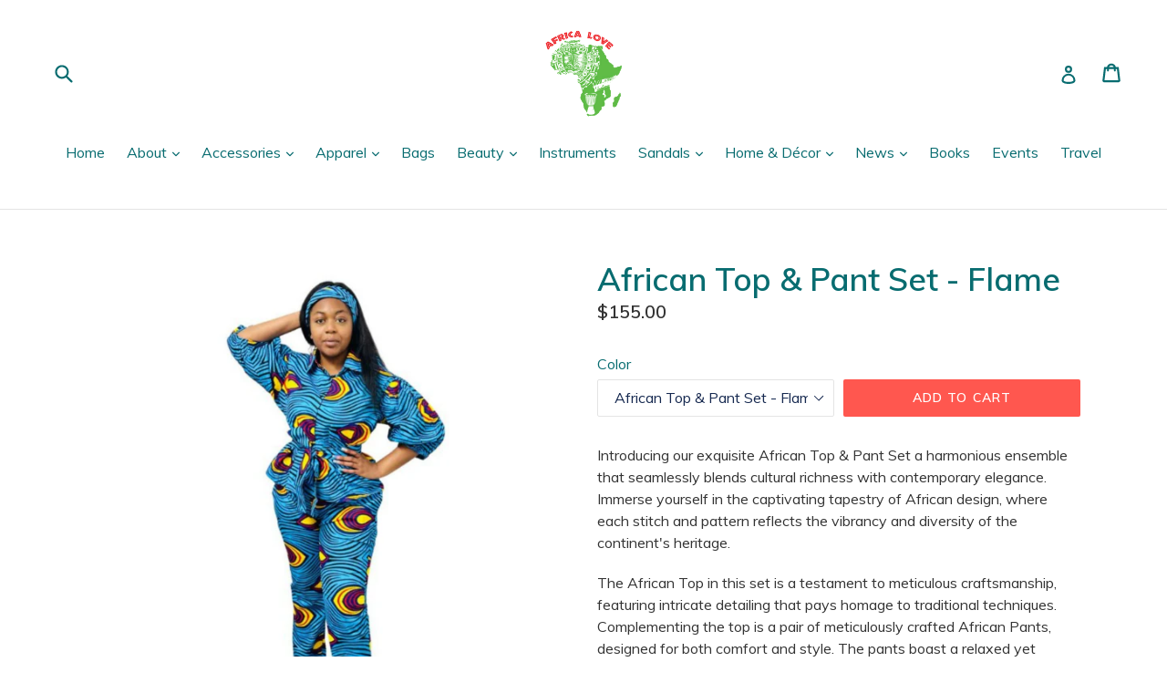

--- FILE ---
content_type: text/html; charset=utf-8
request_url: https://africalovestore.com/collections/clothing/products/african-top-pant-set-flame
body_size: 28786
content:
<!doctype html>
<!--[if IE 9]> <html class="ie9 no-js" lang="en"> <![endif]-->
<!--[if (gt IE 9)|!(IE)]><!--> <html class="no-js" lang="en"> <!--<![endif]-->
<head>
  <meta charset="utf-8">
  <meta http-equiv="X-UA-Compatible" content="IE=edge,chrome=1">
  <meta name="viewport" content="width=device-width,initial-scale=1">
  <meta name="theme-color" content="#ff574f">
  <link rel="canonical" href="https://africalovestore.com/products/african-top-pant-set-flame">

  
    <link rel="shortcut icon" href="//africalovestore.com/cdn/shop/files/African-Love_32x32.png?v=1613161726" type="image/png">
  

  
  <title>
    African Top &amp; Pant Set - Flame
    
    
    
      &ndash; Africa Love 
    
  </title>

  
    <meta name="description" content="Introducing our exquisite African Top &amp; Pant Set a harmonious ensemble that seamlessly blends cultural richness with contemporary elegance. Immerse yourself in the captivating tapestry of African design, where each stitch and pattern reflects the vibrancy and diversity of the continent&#39;s heritage.">
  

  <!-- /snippets/social-meta-tags.liquid -->




<meta property="og:site_name" content="Africa Love ">
<meta property="og:url" content="https://africalovestore.com/products/african-top-pant-set-flame">
<meta property="og:title" content="African Top & Pant Set - Flame">
<meta property="og:type" content="product">
<meta property="og:description" content="Introducing our exquisite African Top &amp; Pant Set a harmonious ensemble that seamlessly blends cultural richness with contemporary elegance. Immerse yourself in the captivating tapestry of African design, where each stitch and pattern reflects the vibrancy and diversity of the continent&#39;s heritage.">

  <meta property="og:price:amount" content="155.00">
  <meta property="og:price:currency" content="USD">

<meta property="og:image" content="http://africalovestore.com/cdn/shop/files/AfricanTop_PantSet-Flame_885abd9a-805f-434e-9872-2bc0712849e0_1200x1200.png?v=1704819231"><meta property="og:image" content="http://africalovestore.com/cdn/shop/files/AfricanTop_PantSet-HarvestBlue_93b6dbbd-ff2c-435b-8c8e-8b40faaa4591_1200x1200.png?v=1704819231"><meta property="og:image" content="http://africalovestore.com/cdn/shop/files/AfricanTop_PantSet-KenteCloth_b3f7882e-dfe7-4213-88e2-b87c08d0c676_1200x1200.png?v=1704819232">
<meta property="og:image:secure_url" content="https://africalovestore.com/cdn/shop/files/AfricanTop_PantSet-Flame_885abd9a-805f-434e-9872-2bc0712849e0_1200x1200.png?v=1704819231"><meta property="og:image:secure_url" content="https://africalovestore.com/cdn/shop/files/AfricanTop_PantSet-HarvestBlue_93b6dbbd-ff2c-435b-8c8e-8b40faaa4591_1200x1200.png?v=1704819231"><meta property="og:image:secure_url" content="https://africalovestore.com/cdn/shop/files/AfricanTop_PantSet-KenteCloth_b3f7882e-dfe7-4213-88e2-b87c08d0c676_1200x1200.png?v=1704819232">


  <meta name="twitter:site" content="@AFRICALOVESTORE">

<meta name="twitter:card" content="summary_large_image">
<meta name="twitter:title" content="African Top & Pant Set - Flame">
<meta name="twitter:description" content="Introducing our exquisite African Top &amp; Pant Set a harmonious ensemble that seamlessly blends cultural richness with contemporary elegance. Immerse yourself in the captivating tapestry of African design, where each stitch and pattern reflects the vibrancy and diversity of the continent&#39;s heritage.">


  <link href="//africalovestore.com/cdn/shop/t/1/assets/theme.scss.css?v=46272403189878777631762926566" rel="stylesheet" type="text/css" media="all" />
  
  <link href="//fonts.googleapis.com/css?family=Muli:400,700" rel="stylesheet" type="text/css" media="all" />


  
    <link href="//fonts.googleapis.com/css?family=Muli:600" rel="stylesheet" type="text/css" media="all" />
  



  <script>
    var theme = {
      strings: {
        addToCart: "Add to cart",
        soldOut: "Sold out",
        unavailable: "Unavailable",
        showMore: "Show More",
        showLess: "Show Less",
        addressError: "Error looking up that address",
        addressNoResults: "No results for that address",
        addressQueryLimit: "You have exceeded the Google API usage limit. Consider upgrading to a \u003ca href=\"https:\/\/developers.google.com\/maps\/premium\/usage-limits\"\u003ePremium Plan\u003c\/a\u003e.",
        authError: "There was a problem authenticating your Google Maps account."
      },
      moneyFormat: "${{amount}}"
    }

    document.documentElement.className = document.documentElement.className.replace('no-js', 'js');
  </script>

  <!--[if (lte IE 9) ]><script src="//africalovestore.com/cdn/shop/t/1/assets/match-media.min.js?v=83548857171295169521515894099" type="text/javascript"></script><![endif]-->

  

  <!--[if (gt IE 9)|!(IE)]><!--><script src="//africalovestore.com/cdn/shop/t/1/assets/lazysizes.js?v=113002500607259132011515894099" async="async"></script><!--<![endif]-->
  <!--[if lte IE 9]><script src="//africalovestore.com/cdn/shop/t/1/assets/lazysizes.min.js?v=53315"></script><![endif]-->

  <!--[if (gt IE 9)|!(IE)]><!--><script src="//africalovestore.com/cdn/shop/t/1/assets/vendor.js?v=136118274122071307521513022507" defer="defer"></script><!--<![endif]-->
  <!--[if lte IE 9]><script src="//africalovestore.com/cdn/shop/t/1/assets/vendor.js?v=136118274122071307521513022507"></script><![endif]-->

  <!--[if (gt IE 9)|!(IE)]><!--><script src="//africalovestore.com/cdn/shop/t/1/assets/theme.js?v=168334550900084901211515894099" defer="defer"></script><!--<![endif]-->
  <!--[if lte IE 9]><script src="//africalovestore.com/cdn/shop/t/1/assets/theme.js?v=168334550900084901211515894099"></script><![endif]-->

  <script>window.performance && window.performance.mark && window.performance.mark('shopify.content_for_header.start');</script><meta id="shopify-digital-wallet" name="shopify-digital-wallet" content="/26335712/digital_wallets/dialog">
<meta name="shopify-checkout-api-token" content="0b7eda37f0c6bf430fe977ef68f6e9d7">
<link rel="alternate" type="application/json+oembed" href="https://africalovestore.com/products/african-top-pant-set-flame.oembed">
<script async="async" src="/checkouts/internal/preloads.js?locale=en-US"></script>
<link rel="preconnect" href="https://shop.app" crossorigin="anonymous">
<script async="async" src="https://shop.app/checkouts/internal/preloads.js?locale=en-US&shop_id=26335712" crossorigin="anonymous"></script>
<script id="apple-pay-shop-capabilities" type="application/json">{"shopId":26335712,"countryCode":"US","currencyCode":"USD","merchantCapabilities":["supports3DS"],"merchantId":"gid:\/\/shopify\/Shop\/26335712","merchantName":"Africa Love ","requiredBillingContactFields":["postalAddress","email","phone"],"requiredShippingContactFields":["postalAddress","email","phone"],"shippingType":"shipping","supportedNetworks":["visa","masterCard","amex","discover","elo","jcb"],"total":{"type":"pending","label":"Africa Love ","amount":"1.00"},"shopifyPaymentsEnabled":true,"supportsSubscriptions":true}</script>
<script id="shopify-features" type="application/json">{"accessToken":"0b7eda37f0c6bf430fe977ef68f6e9d7","betas":["rich-media-storefront-analytics"],"domain":"africalovestore.com","predictiveSearch":true,"shopId":26335712,"locale":"en"}</script>
<script>var Shopify = Shopify || {};
Shopify.shop = "africa-love-store.myshopify.com";
Shopify.locale = "en";
Shopify.currency = {"active":"USD","rate":"1.0"};
Shopify.country = "US";
Shopify.theme = {"name":"Debut","id":8535932958,"schema_name":"Debut","schema_version":"1.10.0","theme_store_id":796,"role":"main"};
Shopify.theme.handle = "null";
Shopify.theme.style = {"id":null,"handle":null};
Shopify.cdnHost = "africalovestore.com/cdn";
Shopify.routes = Shopify.routes || {};
Shopify.routes.root = "/";</script>
<script type="module">!function(o){(o.Shopify=o.Shopify||{}).modules=!0}(window);</script>
<script>!function(o){function n(){var o=[];function n(){o.push(Array.prototype.slice.apply(arguments))}return n.q=o,n}var t=o.Shopify=o.Shopify||{};t.loadFeatures=n(),t.autoloadFeatures=n()}(window);</script>
<script>
  window.ShopifyPay = window.ShopifyPay || {};
  window.ShopifyPay.apiHost = "shop.app\/pay";
  window.ShopifyPay.redirectState = null;
</script>
<script id="shop-js-analytics" type="application/json">{"pageType":"product"}</script>
<script defer="defer" async type="module" src="//africalovestore.com/cdn/shopifycloud/shop-js/modules/v2/client.init-shop-cart-sync_BdyHc3Nr.en.esm.js"></script>
<script defer="defer" async type="module" src="//africalovestore.com/cdn/shopifycloud/shop-js/modules/v2/chunk.common_Daul8nwZ.esm.js"></script>
<script type="module">
  await import("//africalovestore.com/cdn/shopifycloud/shop-js/modules/v2/client.init-shop-cart-sync_BdyHc3Nr.en.esm.js");
await import("//africalovestore.com/cdn/shopifycloud/shop-js/modules/v2/chunk.common_Daul8nwZ.esm.js");

  window.Shopify.SignInWithShop?.initShopCartSync?.({"fedCMEnabled":true,"windoidEnabled":true});

</script>
<script>
  window.Shopify = window.Shopify || {};
  if (!window.Shopify.featureAssets) window.Shopify.featureAssets = {};
  window.Shopify.featureAssets['shop-js'] = {"shop-cart-sync":["modules/v2/client.shop-cart-sync_QYOiDySF.en.esm.js","modules/v2/chunk.common_Daul8nwZ.esm.js"],"init-fed-cm":["modules/v2/client.init-fed-cm_DchLp9rc.en.esm.js","modules/v2/chunk.common_Daul8nwZ.esm.js"],"shop-button":["modules/v2/client.shop-button_OV7bAJc5.en.esm.js","modules/v2/chunk.common_Daul8nwZ.esm.js"],"init-windoid":["modules/v2/client.init-windoid_DwxFKQ8e.en.esm.js","modules/v2/chunk.common_Daul8nwZ.esm.js"],"shop-cash-offers":["modules/v2/client.shop-cash-offers_DWtL6Bq3.en.esm.js","modules/v2/chunk.common_Daul8nwZ.esm.js","modules/v2/chunk.modal_CQq8HTM6.esm.js"],"shop-toast-manager":["modules/v2/client.shop-toast-manager_CX9r1SjA.en.esm.js","modules/v2/chunk.common_Daul8nwZ.esm.js"],"init-shop-email-lookup-coordinator":["modules/v2/client.init-shop-email-lookup-coordinator_UhKnw74l.en.esm.js","modules/v2/chunk.common_Daul8nwZ.esm.js"],"pay-button":["modules/v2/client.pay-button_DzxNnLDY.en.esm.js","modules/v2/chunk.common_Daul8nwZ.esm.js"],"avatar":["modules/v2/client.avatar_BTnouDA3.en.esm.js"],"init-shop-cart-sync":["modules/v2/client.init-shop-cart-sync_BdyHc3Nr.en.esm.js","modules/v2/chunk.common_Daul8nwZ.esm.js"],"shop-login-button":["modules/v2/client.shop-login-button_D8B466_1.en.esm.js","modules/v2/chunk.common_Daul8nwZ.esm.js","modules/v2/chunk.modal_CQq8HTM6.esm.js"],"init-customer-accounts-sign-up":["modules/v2/client.init-customer-accounts-sign-up_C8fpPm4i.en.esm.js","modules/v2/client.shop-login-button_D8B466_1.en.esm.js","modules/v2/chunk.common_Daul8nwZ.esm.js","modules/v2/chunk.modal_CQq8HTM6.esm.js"],"init-shop-for-new-customer-accounts":["modules/v2/client.init-shop-for-new-customer-accounts_CVTO0Ztu.en.esm.js","modules/v2/client.shop-login-button_D8B466_1.en.esm.js","modules/v2/chunk.common_Daul8nwZ.esm.js","modules/v2/chunk.modal_CQq8HTM6.esm.js"],"init-customer-accounts":["modules/v2/client.init-customer-accounts_dRgKMfrE.en.esm.js","modules/v2/client.shop-login-button_D8B466_1.en.esm.js","modules/v2/chunk.common_Daul8nwZ.esm.js","modules/v2/chunk.modal_CQq8HTM6.esm.js"],"shop-follow-button":["modules/v2/client.shop-follow-button_CkZpjEct.en.esm.js","modules/v2/chunk.common_Daul8nwZ.esm.js","modules/v2/chunk.modal_CQq8HTM6.esm.js"],"lead-capture":["modules/v2/client.lead-capture_BntHBhfp.en.esm.js","modules/v2/chunk.common_Daul8nwZ.esm.js","modules/v2/chunk.modal_CQq8HTM6.esm.js"],"checkout-modal":["modules/v2/client.checkout-modal_CfxcYbTm.en.esm.js","modules/v2/chunk.common_Daul8nwZ.esm.js","modules/v2/chunk.modal_CQq8HTM6.esm.js"],"shop-login":["modules/v2/client.shop-login_Da4GZ2H6.en.esm.js","modules/v2/chunk.common_Daul8nwZ.esm.js","modules/v2/chunk.modal_CQq8HTM6.esm.js"],"payment-terms":["modules/v2/client.payment-terms_MV4M3zvL.en.esm.js","modules/v2/chunk.common_Daul8nwZ.esm.js","modules/v2/chunk.modal_CQq8HTM6.esm.js"]};
</script>
<script>(function() {
  var isLoaded = false;
  function asyncLoad() {
    if (isLoaded) return;
    isLoaded = true;
    var urls = ["https:\/\/inffuse-platform.appspot.com\/plugins\/shopify\/loader.js?app=calendar\u0026shop=africa-love-store.myshopify.com\u0026shop=africa-love-store.myshopify.com","\/\/www.powr.io\/powr.js?powr-token=africa-love-store.myshopify.com\u0026external-type=shopify\u0026shop=africa-love-store.myshopify.com","https:\/\/static.mailerlite.com\/data\/a\/1348\/1348044\/universal_a7v5e7j9x6.js?shop=africa-love-store.myshopify.com"];
    for (var i = 0; i < urls.length; i++) {
      var s = document.createElement('script');
      s.type = 'text/javascript';
      s.async = true;
      s.src = urls[i];
      var x = document.getElementsByTagName('script')[0];
      x.parentNode.insertBefore(s, x);
    }
  };
  if(window.attachEvent) {
    window.attachEvent('onload', asyncLoad);
  } else {
    window.addEventListener('load', asyncLoad, false);
  }
})();</script>
<script id="__st">var __st={"a":26335712,"offset":-28800,"reqid":"83486ff9-9d19-434e-8d6c-a8c374786fdc-1769003964","pageurl":"africalovestore.com\/collections\/clothing\/products\/african-top-pant-set-flame","u":"1d752547ee8b","p":"product","rtyp":"product","rid":7914177134762};</script>
<script>window.ShopifyPaypalV4VisibilityTracking = true;</script>
<script id="captcha-bootstrap">!function(){'use strict';const t='contact',e='account',n='new_comment',o=[[t,t],['blogs',n],['comments',n],[t,'customer']],c=[[e,'customer_login'],[e,'guest_login'],[e,'recover_customer_password'],[e,'create_customer']],r=t=>t.map((([t,e])=>`form[action*='/${t}']:not([data-nocaptcha='true']) input[name='form_type'][value='${e}']`)).join(','),a=t=>()=>t?[...document.querySelectorAll(t)].map((t=>t.form)):[];function s(){const t=[...o],e=r(t);return a(e)}const i='password',u='form_key',d=['recaptcha-v3-token','g-recaptcha-response','h-captcha-response',i],f=()=>{try{return window.sessionStorage}catch{return}},m='__shopify_v',_=t=>t.elements[u];function p(t,e,n=!1){try{const o=window.sessionStorage,c=JSON.parse(o.getItem(e)),{data:r}=function(t){const{data:e,action:n}=t;return t[m]||n?{data:e,action:n}:{data:t,action:n}}(c);for(const[e,n]of Object.entries(r))t.elements[e]&&(t.elements[e].value=n);n&&o.removeItem(e)}catch(o){console.error('form repopulation failed',{error:o})}}const l='form_type',E='cptcha';function T(t){t.dataset[E]=!0}const w=window,h=w.document,L='Shopify',v='ce_forms',y='captcha';let A=!1;((t,e)=>{const n=(g='f06e6c50-85a8-45c8-87d0-21a2b65856fe',I='https://cdn.shopify.com/shopifycloud/storefront-forms-hcaptcha/ce_storefront_forms_captcha_hcaptcha.v1.5.2.iife.js',D={infoText:'Protected by hCaptcha',privacyText:'Privacy',termsText:'Terms'},(t,e,n)=>{const o=w[L][v],c=o.bindForm;if(c)return c(t,g,e,D).then(n);var r;o.q.push([[t,g,e,D],n]),r=I,A||(h.body.append(Object.assign(h.createElement('script'),{id:'captcha-provider',async:!0,src:r})),A=!0)});var g,I,D;w[L]=w[L]||{},w[L][v]=w[L][v]||{},w[L][v].q=[],w[L][y]=w[L][y]||{},w[L][y].protect=function(t,e){n(t,void 0,e),T(t)},Object.freeze(w[L][y]),function(t,e,n,w,h,L){const[v,y,A,g]=function(t,e,n){const i=e?o:[],u=t?c:[],d=[...i,...u],f=r(d),m=r(i),_=r(d.filter((([t,e])=>n.includes(e))));return[a(f),a(m),a(_),s()]}(w,h,L),I=t=>{const e=t.target;return e instanceof HTMLFormElement?e:e&&e.form},D=t=>v().includes(t);t.addEventListener('submit',(t=>{const e=I(t);if(!e)return;const n=D(e)&&!e.dataset.hcaptchaBound&&!e.dataset.recaptchaBound,o=_(e),c=g().includes(e)&&(!o||!o.value);(n||c)&&t.preventDefault(),c&&!n&&(function(t){try{if(!f())return;!function(t){const e=f();if(!e)return;const n=_(t);if(!n)return;const o=n.value;o&&e.removeItem(o)}(t);const e=Array.from(Array(32),(()=>Math.random().toString(36)[2])).join('');!function(t,e){_(t)||t.append(Object.assign(document.createElement('input'),{type:'hidden',name:u})),t.elements[u].value=e}(t,e),function(t,e){const n=f();if(!n)return;const o=[...t.querySelectorAll(`input[type='${i}']`)].map((({name:t})=>t)),c=[...d,...o],r={};for(const[a,s]of new FormData(t).entries())c.includes(a)||(r[a]=s);n.setItem(e,JSON.stringify({[m]:1,action:t.action,data:r}))}(t,e)}catch(e){console.error('failed to persist form',e)}}(e),e.submit())}));const S=(t,e)=>{t&&!t.dataset[E]&&(n(t,e.some((e=>e===t))),T(t))};for(const o of['focusin','change'])t.addEventListener(o,(t=>{const e=I(t);D(e)&&S(e,y())}));const B=e.get('form_key'),M=e.get(l),P=B&&M;t.addEventListener('DOMContentLoaded',(()=>{const t=y();if(P)for(const e of t)e.elements[l].value===M&&p(e,B);[...new Set([...A(),...v().filter((t=>'true'===t.dataset.shopifyCaptcha))])].forEach((e=>S(e,t)))}))}(h,new URLSearchParams(w.location.search),n,t,e,['guest_login'])})(!0,!0)}();</script>
<script integrity="sha256-4kQ18oKyAcykRKYeNunJcIwy7WH5gtpwJnB7kiuLZ1E=" data-source-attribution="shopify.loadfeatures" defer="defer" src="//africalovestore.com/cdn/shopifycloud/storefront/assets/storefront/load_feature-a0a9edcb.js" crossorigin="anonymous"></script>
<script crossorigin="anonymous" defer="defer" src="//africalovestore.com/cdn/shopifycloud/storefront/assets/shopify_pay/storefront-65b4c6d7.js?v=20250812"></script>
<script data-source-attribution="shopify.dynamic_checkout.dynamic.init">var Shopify=Shopify||{};Shopify.PaymentButton=Shopify.PaymentButton||{isStorefrontPortableWallets:!0,init:function(){window.Shopify.PaymentButton.init=function(){};var t=document.createElement("script");t.src="https://africalovestore.com/cdn/shopifycloud/portable-wallets/latest/portable-wallets.en.js",t.type="module",document.head.appendChild(t)}};
</script>
<script data-source-attribution="shopify.dynamic_checkout.buyer_consent">
  function portableWalletsHideBuyerConsent(e){var t=document.getElementById("shopify-buyer-consent"),n=document.getElementById("shopify-subscription-policy-button");t&&n&&(t.classList.add("hidden"),t.setAttribute("aria-hidden","true"),n.removeEventListener("click",e))}function portableWalletsShowBuyerConsent(e){var t=document.getElementById("shopify-buyer-consent"),n=document.getElementById("shopify-subscription-policy-button");t&&n&&(t.classList.remove("hidden"),t.removeAttribute("aria-hidden"),n.addEventListener("click",e))}window.Shopify?.PaymentButton&&(window.Shopify.PaymentButton.hideBuyerConsent=portableWalletsHideBuyerConsent,window.Shopify.PaymentButton.showBuyerConsent=portableWalletsShowBuyerConsent);
</script>
<script data-source-attribution="shopify.dynamic_checkout.cart.bootstrap">document.addEventListener("DOMContentLoaded",(function(){function t(){return document.querySelector("shopify-accelerated-checkout-cart, shopify-accelerated-checkout")}if(t())Shopify.PaymentButton.init();else{new MutationObserver((function(e,n){t()&&(Shopify.PaymentButton.init(),n.disconnect())})).observe(document.body,{childList:!0,subtree:!0})}}));
</script>
<link id="shopify-accelerated-checkout-styles" rel="stylesheet" media="screen" href="https://africalovestore.com/cdn/shopifycloud/portable-wallets/latest/accelerated-checkout-backwards-compat.css" crossorigin="anonymous">
<style id="shopify-accelerated-checkout-cart">
        #shopify-buyer-consent {
  margin-top: 1em;
  display: inline-block;
  width: 100%;
}

#shopify-buyer-consent.hidden {
  display: none;
}

#shopify-subscription-policy-button {
  background: none;
  border: none;
  padding: 0;
  text-decoration: underline;
  font-size: inherit;
  cursor: pointer;
}

#shopify-subscription-policy-button::before {
  box-shadow: none;
}

      </style>

<script>window.performance && window.performance.mark && window.performance.mark('shopify.content_for_header.end');</script>
<!--Gem_Page_Header_Script-->
    


<!--End_Gem_Page_Header_Script-->
<!-- BEGIN app block: shopify://apps/gempages-builder/blocks/embed-gp-script-head/20b379d4-1b20-474c-a6ca-665c331919f3 -->














<!-- END app block --><link href="https://monorail-edge.shopifysvc.com" rel="dns-prefetch">
<script>(function(){if ("sendBeacon" in navigator && "performance" in window) {try {var session_token_from_headers = performance.getEntriesByType('navigation')[0].serverTiming.find(x => x.name == '_s').description;} catch {var session_token_from_headers = undefined;}var session_cookie_matches = document.cookie.match(/_shopify_s=([^;]*)/);var session_token_from_cookie = session_cookie_matches && session_cookie_matches.length === 2 ? session_cookie_matches[1] : "";var session_token = session_token_from_headers || session_token_from_cookie || "";function handle_abandonment_event(e) {var entries = performance.getEntries().filter(function(entry) {return /monorail-edge.shopifysvc.com/.test(entry.name);});if (!window.abandonment_tracked && entries.length === 0) {window.abandonment_tracked = true;var currentMs = Date.now();var navigation_start = performance.timing.navigationStart;var payload = {shop_id: 26335712,url: window.location.href,navigation_start,duration: currentMs - navigation_start,session_token,page_type: "product"};window.navigator.sendBeacon("https://monorail-edge.shopifysvc.com/v1/produce", JSON.stringify({schema_id: "online_store_buyer_site_abandonment/1.1",payload: payload,metadata: {event_created_at_ms: currentMs,event_sent_at_ms: currentMs}}));}}window.addEventListener('pagehide', handle_abandonment_event);}}());</script>
<script id="web-pixels-manager-setup">(function e(e,d,r,n,o){if(void 0===o&&(o={}),!Boolean(null===(a=null===(i=window.Shopify)||void 0===i?void 0:i.analytics)||void 0===a?void 0:a.replayQueue)){var i,a;window.Shopify=window.Shopify||{};var t=window.Shopify;t.analytics=t.analytics||{};var s=t.analytics;s.replayQueue=[],s.publish=function(e,d,r){return s.replayQueue.push([e,d,r]),!0};try{self.performance.mark("wpm:start")}catch(e){}var l=function(){var e={modern:/Edge?\/(1{2}[4-9]|1[2-9]\d|[2-9]\d{2}|\d{4,})\.\d+(\.\d+|)|Firefox\/(1{2}[4-9]|1[2-9]\d|[2-9]\d{2}|\d{4,})\.\d+(\.\d+|)|Chrom(ium|e)\/(9{2}|\d{3,})\.\d+(\.\d+|)|(Maci|X1{2}).+ Version\/(15\.\d+|(1[6-9]|[2-9]\d|\d{3,})\.\d+)([,.]\d+|)( \(\w+\)|)( Mobile\/\w+|) Safari\/|Chrome.+OPR\/(9{2}|\d{3,})\.\d+\.\d+|(CPU[ +]OS|iPhone[ +]OS|CPU[ +]iPhone|CPU IPhone OS|CPU iPad OS)[ +]+(15[._]\d+|(1[6-9]|[2-9]\d|\d{3,})[._]\d+)([._]\d+|)|Android:?[ /-](13[3-9]|1[4-9]\d|[2-9]\d{2}|\d{4,})(\.\d+|)(\.\d+|)|Android.+Firefox\/(13[5-9]|1[4-9]\d|[2-9]\d{2}|\d{4,})\.\d+(\.\d+|)|Android.+Chrom(ium|e)\/(13[3-9]|1[4-9]\d|[2-9]\d{2}|\d{4,})\.\d+(\.\d+|)|SamsungBrowser\/([2-9]\d|\d{3,})\.\d+/,legacy:/Edge?\/(1[6-9]|[2-9]\d|\d{3,})\.\d+(\.\d+|)|Firefox\/(5[4-9]|[6-9]\d|\d{3,})\.\d+(\.\d+|)|Chrom(ium|e)\/(5[1-9]|[6-9]\d|\d{3,})\.\d+(\.\d+|)([\d.]+$|.*Safari\/(?![\d.]+ Edge\/[\d.]+$))|(Maci|X1{2}).+ Version\/(10\.\d+|(1[1-9]|[2-9]\d|\d{3,})\.\d+)([,.]\d+|)( \(\w+\)|)( Mobile\/\w+|) Safari\/|Chrome.+OPR\/(3[89]|[4-9]\d|\d{3,})\.\d+\.\d+|(CPU[ +]OS|iPhone[ +]OS|CPU[ +]iPhone|CPU IPhone OS|CPU iPad OS)[ +]+(10[._]\d+|(1[1-9]|[2-9]\d|\d{3,})[._]\d+)([._]\d+|)|Android:?[ /-](13[3-9]|1[4-9]\d|[2-9]\d{2}|\d{4,})(\.\d+|)(\.\d+|)|Mobile Safari.+OPR\/([89]\d|\d{3,})\.\d+\.\d+|Android.+Firefox\/(13[5-9]|1[4-9]\d|[2-9]\d{2}|\d{4,})\.\d+(\.\d+|)|Android.+Chrom(ium|e)\/(13[3-9]|1[4-9]\d|[2-9]\d{2}|\d{4,})\.\d+(\.\d+|)|Android.+(UC? ?Browser|UCWEB|U3)[ /]?(15\.([5-9]|\d{2,})|(1[6-9]|[2-9]\d|\d{3,})\.\d+)\.\d+|SamsungBrowser\/(5\.\d+|([6-9]|\d{2,})\.\d+)|Android.+MQ{2}Browser\/(14(\.(9|\d{2,})|)|(1[5-9]|[2-9]\d|\d{3,})(\.\d+|))(\.\d+|)|K[Aa][Ii]OS\/(3\.\d+|([4-9]|\d{2,})\.\d+)(\.\d+|)/},d=e.modern,r=e.legacy,n=navigator.userAgent;return n.match(d)?"modern":n.match(r)?"legacy":"unknown"}(),u="modern"===l?"modern":"legacy",c=(null!=n?n:{modern:"",legacy:""})[u],f=function(e){return[e.baseUrl,"/wpm","/b",e.hashVersion,"modern"===e.buildTarget?"m":"l",".js"].join("")}({baseUrl:d,hashVersion:r,buildTarget:u}),m=function(e){var d=e.version,r=e.bundleTarget,n=e.surface,o=e.pageUrl,i=e.monorailEndpoint;return{emit:function(e){var a=e.status,t=e.errorMsg,s=(new Date).getTime(),l=JSON.stringify({metadata:{event_sent_at_ms:s},events:[{schema_id:"web_pixels_manager_load/3.1",payload:{version:d,bundle_target:r,page_url:o,status:a,surface:n,error_msg:t},metadata:{event_created_at_ms:s}}]});if(!i)return console&&console.warn&&console.warn("[Web Pixels Manager] No Monorail endpoint provided, skipping logging."),!1;try{return self.navigator.sendBeacon.bind(self.navigator)(i,l)}catch(e){}var u=new XMLHttpRequest;try{return u.open("POST",i,!0),u.setRequestHeader("Content-Type","text/plain"),u.send(l),!0}catch(e){return console&&console.warn&&console.warn("[Web Pixels Manager] Got an unhandled error while logging to Monorail."),!1}}}}({version:r,bundleTarget:l,surface:e.surface,pageUrl:self.location.href,monorailEndpoint:e.monorailEndpoint});try{o.browserTarget=l,function(e){var d=e.src,r=e.async,n=void 0===r||r,o=e.onload,i=e.onerror,a=e.sri,t=e.scriptDataAttributes,s=void 0===t?{}:t,l=document.createElement("script"),u=document.querySelector("head"),c=document.querySelector("body");if(l.async=n,l.src=d,a&&(l.integrity=a,l.crossOrigin="anonymous"),s)for(var f in s)if(Object.prototype.hasOwnProperty.call(s,f))try{l.dataset[f]=s[f]}catch(e){}if(o&&l.addEventListener("load",o),i&&l.addEventListener("error",i),u)u.appendChild(l);else{if(!c)throw new Error("Did not find a head or body element to append the script");c.appendChild(l)}}({src:f,async:!0,onload:function(){if(!function(){var e,d;return Boolean(null===(d=null===(e=window.Shopify)||void 0===e?void 0:e.analytics)||void 0===d?void 0:d.initialized)}()){var d=window.webPixelsManager.init(e)||void 0;if(d){var r=window.Shopify.analytics;r.replayQueue.forEach((function(e){var r=e[0],n=e[1],o=e[2];d.publishCustomEvent(r,n,o)})),r.replayQueue=[],r.publish=d.publishCustomEvent,r.visitor=d.visitor,r.initialized=!0}}},onerror:function(){return m.emit({status:"failed",errorMsg:"".concat(f," has failed to load")})},sri:function(e){var d=/^sha384-[A-Za-z0-9+/=]+$/;return"string"==typeof e&&d.test(e)}(c)?c:"",scriptDataAttributes:o}),m.emit({status:"loading"})}catch(e){m.emit({status:"failed",errorMsg:(null==e?void 0:e.message)||"Unknown error"})}}})({shopId: 26335712,storefrontBaseUrl: "https://africalovestore.com",extensionsBaseUrl: "https://extensions.shopifycdn.com/cdn/shopifycloud/web-pixels-manager",monorailEndpoint: "https://monorail-edge.shopifysvc.com/unstable/produce_batch",surface: "storefront-renderer",enabledBetaFlags: ["2dca8a86"],webPixelsConfigList: [{"id":"42205354","eventPayloadVersion":"v1","runtimeContext":"LAX","scriptVersion":"1","type":"CUSTOM","privacyPurposes":["MARKETING"],"name":"Meta pixel (migrated)"},{"id":"83296426","eventPayloadVersion":"v1","runtimeContext":"LAX","scriptVersion":"1","type":"CUSTOM","privacyPurposes":["ANALYTICS"],"name":"Google Analytics tag (migrated)"},{"id":"shopify-app-pixel","configuration":"{}","eventPayloadVersion":"v1","runtimeContext":"STRICT","scriptVersion":"0450","apiClientId":"shopify-pixel","type":"APP","privacyPurposes":["ANALYTICS","MARKETING"]},{"id":"shopify-custom-pixel","eventPayloadVersion":"v1","runtimeContext":"LAX","scriptVersion":"0450","apiClientId":"shopify-pixel","type":"CUSTOM","privacyPurposes":["ANALYTICS","MARKETING"]}],isMerchantRequest: false,initData: {"shop":{"name":"Africa Love ","paymentSettings":{"currencyCode":"USD"},"myshopifyDomain":"africa-love-store.myshopify.com","countryCode":"US","storefrontUrl":"https:\/\/africalovestore.com"},"customer":null,"cart":null,"checkout":null,"productVariants":[{"price":{"amount":155.0,"currencyCode":"USD"},"product":{"title":"African Top \u0026 Pant Set - Flame","vendor":"Africa Love","id":"7914177134762","untranslatedTitle":"African Top \u0026 Pant Set - Flame","url":"\/products\/african-top-pant-set-flame","type":"Pants"},"id":"45372786737322","image":{"src":"\/\/africalovestore.com\/cdn\/shop\/files\/AfricanTop_PantSet-Flame_885abd9a-805f-434e-9872-2bc0712849e0.png?v=1704819231"},"sku":null,"title":"African Top \u0026 Pant Set - Flame","untranslatedTitle":"African Top \u0026 Pant Set - Flame"},{"price":{"amount":155.0,"currencyCode":"USD"},"product":{"title":"African Top \u0026 Pant Set - Flame","vendor":"Africa Love","id":"7914177134762","untranslatedTitle":"African Top \u0026 Pant Set - Flame","url":"\/products\/african-top-pant-set-flame","type":"Pants"},"id":"45372786770090","image":{"src":"\/\/africalovestore.com\/cdn\/shop\/files\/AfricanTop_PantSet-KenteCloth_b3f7882e-dfe7-4213-88e2-b87c08d0c676.png?v=1704819232"},"sku":null,"title":"African Top \u0026 Pant Set - Kente Cloth","untranslatedTitle":"African Top \u0026 Pant Set - Kente Cloth"},{"price":{"amount":155.0,"currencyCode":"USD"},"product":{"title":"African Top \u0026 Pant Set - Flame","vendor":"Africa Love","id":"7914177134762","untranslatedTitle":"African Top \u0026 Pant Set - Flame","url":"\/products\/african-top-pant-set-flame","type":"Pants"},"id":"45372786802858","image":{"src":"\/\/africalovestore.com\/cdn\/shop\/files\/AfricanTop_PantSet-Ogaden_438d8221-a402-4969-9874-398e1e2a19dc.png?v=1704819232"},"sku":null,"title":"African Top \u0026 Pant Set - Ogaden","untranslatedTitle":"African Top \u0026 Pant Set - Ogaden"},{"price":{"amount":155.0,"currencyCode":"USD"},"product":{"title":"African Top \u0026 Pant Set - Flame","vendor":"Africa Love","id":"7914177134762","untranslatedTitle":"African Top \u0026 Pant Set - Flame","url":"\/products\/african-top-pant-set-flame","type":"Pants"},"id":"45372786835626","image":{"src":"\/\/africalovestore.com\/cdn\/shop\/files\/AfricanTop_PantSet-Peacock_Yellow_Blue_aeff3f83-46b2-4c49-b038-c75f77755015.png?v=1704819232"},"sku":null,"title":"African Top \u0026 Pant Set - Peacock (Yellow \u0026 Blue)","untranslatedTitle":"African Top \u0026 Pant Set - Peacock (Yellow \u0026 Blue)"},{"price":{"amount":155.0,"currencyCode":"USD"},"product":{"title":"African Top \u0026 Pant Set - Flame","vendor":"Africa Love","id":"7914177134762","untranslatedTitle":"African Top \u0026 Pant Set - Flame","url":"\/products\/african-top-pant-set-flame","type":"Pants"},"id":"45372786868394","image":{"src":"\/\/africalovestore.com\/cdn\/shop\/files\/AfricanTop_PantSet-Mosaic_Black_eec13903-424c-485f-9c43-2596e56ae34f.png?v=1704819232"},"sku":null,"title":"African Top \u0026 Pant Set - Mosaic (Black)","untranslatedTitle":"African Top \u0026 Pant Set - Mosaic (Black)"},{"price":{"amount":155.0,"currencyCode":"USD"},"product":{"title":"African Top \u0026 Pant Set - Flame","vendor":"Africa Love","id":"7914177134762","untranslatedTitle":"African Top \u0026 Pant Set - Flame","url":"\/products\/african-top-pant-set-flame","type":"Pants"},"id":"45372786704554","image":{"src":"\/\/africalovestore.com\/cdn\/shop\/files\/AfricanTop_PantSet-HarvestBlue_93b6dbbd-ff2c-435b-8c8e-8b40faaa4591.png?v=1704819231"},"sku":null,"title":"African Top \u0026 Pant Set - Harvest Blue","untranslatedTitle":"African Top \u0026 Pant Set - Harvest Blue"}],"purchasingCompany":null},},"https://africalovestore.com/cdn","fcfee988w5aeb613cpc8e4bc33m6693e112",{"modern":"","legacy":""},{"shopId":"26335712","storefrontBaseUrl":"https:\/\/africalovestore.com","extensionBaseUrl":"https:\/\/extensions.shopifycdn.com\/cdn\/shopifycloud\/web-pixels-manager","surface":"storefront-renderer","enabledBetaFlags":"[\"2dca8a86\"]","isMerchantRequest":"false","hashVersion":"fcfee988w5aeb613cpc8e4bc33m6693e112","publish":"custom","events":"[[\"page_viewed\",{}],[\"product_viewed\",{\"productVariant\":{\"price\":{\"amount\":155.0,\"currencyCode\":\"USD\"},\"product\":{\"title\":\"African Top \u0026 Pant Set - Flame\",\"vendor\":\"Africa Love\",\"id\":\"7914177134762\",\"untranslatedTitle\":\"African Top \u0026 Pant Set - Flame\",\"url\":\"\/products\/african-top-pant-set-flame\",\"type\":\"Pants\"},\"id\":\"45372786737322\",\"image\":{\"src\":\"\/\/africalovestore.com\/cdn\/shop\/files\/AfricanTop_PantSet-Flame_885abd9a-805f-434e-9872-2bc0712849e0.png?v=1704819231\"},\"sku\":null,\"title\":\"African Top \u0026 Pant Set - Flame\",\"untranslatedTitle\":\"African Top \u0026 Pant Set - Flame\"}}]]"});</script><script>
  window.ShopifyAnalytics = window.ShopifyAnalytics || {};
  window.ShopifyAnalytics.meta = window.ShopifyAnalytics.meta || {};
  window.ShopifyAnalytics.meta.currency = 'USD';
  var meta = {"product":{"id":7914177134762,"gid":"gid:\/\/shopify\/Product\/7914177134762","vendor":"Africa Love","type":"Pants","handle":"african-top-pant-set-flame","variants":[{"id":45372786737322,"price":15500,"name":"African Top \u0026 Pant Set - Flame - African Top \u0026 Pant Set - Flame","public_title":"African Top \u0026 Pant Set - Flame","sku":null},{"id":45372786770090,"price":15500,"name":"African Top \u0026 Pant Set - Flame - African Top \u0026 Pant Set - Kente Cloth","public_title":"African Top \u0026 Pant Set - Kente Cloth","sku":null},{"id":45372786802858,"price":15500,"name":"African Top \u0026 Pant Set - Flame - African Top \u0026 Pant Set - Ogaden","public_title":"African Top \u0026 Pant Set - Ogaden","sku":null},{"id":45372786835626,"price":15500,"name":"African Top \u0026 Pant Set - Flame - African Top \u0026 Pant Set - Peacock (Yellow \u0026 Blue)","public_title":"African Top \u0026 Pant Set - Peacock (Yellow \u0026 Blue)","sku":null},{"id":45372786868394,"price":15500,"name":"African Top \u0026 Pant Set - Flame - African Top \u0026 Pant Set - Mosaic (Black)","public_title":"African Top \u0026 Pant Set - Mosaic (Black)","sku":null},{"id":45372786704554,"price":15500,"name":"African Top \u0026 Pant Set - Flame - African Top \u0026 Pant Set - Harvest Blue","public_title":"African Top \u0026 Pant Set - Harvest Blue","sku":null}],"remote":false},"page":{"pageType":"product","resourceType":"product","resourceId":7914177134762,"requestId":"83486ff9-9d19-434e-8d6c-a8c374786fdc-1769003964"}};
  for (var attr in meta) {
    window.ShopifyAnalytics.meta[attr] = meta[attr];
  }
</script>
<script class="analytics">
  (function () {
    var customDocumentWrite = function(content) {
      var jquery = null;

      if (window.jQuery) {
        jquery = window.jQuery;
      } else if (window.Checkout && window.Checkout.$) {
        jquery = window.Checkout.$;
      }

      if (jquery) {
        jquery('body').append(content);
      }
    };

    var hasLoggedConversion = function(token) {
      if (token) {
        return document.cookie.indexOf('loggedConversion=' + token) !== -1;
      }
      return false;
    }

    var setCookieIfConversion = function(token) {
      if (token) {
        var twoMonthsFromNow = new Date(Date.now());
        twoMonthsFromNow.setMonth(twoMonthsFromNow.getMonth() + 2);

        document.cookie = 'loggedConversion=' + token + '; expires=' + twoMonthsFromNow;
      }
    }

    var trekkie = window.ShopifyAnalytics.lib = window.trekkie = window.trekkie || [];
    if (trekkie.integrations) {
      return;
    }
    trekkie.methods = [
      'identify',
      'page',
      'ready',
      'track',
      'trackForm',
      'trackLink'
    ];
    trekkie.factory = function(method) {
      return function() {
        var args = Array.prototype.slice.call(arguments);
        args.unshift(method);
        trekkie.push(args);
        return trekkie;
      };
    };
    for (var i = 0; i < trekkie.methods.length; i++) {
      var key = trekkie.methods[i];
      trekkie[key] = trekkie.factory(key);
    }
    trekkie.load = function(config) {
      trekkie.config = config || {};
      trekkie.config.initialDocumentCookie = document.cookie;
      var first = document.getElementsByTagName('script')[0];
      var script = document.createElement('script');
      script.type = 'text/javascript';
      script.onerror = function(e) {
        var scriptFallback = document.createElement('script');
        scriptFallback.type = 'text/javascript';
        scriptFallback.onerror = function(error) {
                var Monorail = {
      produce: function produce(monorailDomain, schemaId, payload) {
        var currentMs = new Date().getTime();
        var event = {
          schema_id: schemaId,
          payload: payload,
          metadata: {
            event_created_at_ms: currentMs,
            event_sent_at_ms: currentMs
          }
        };
        return Monorail.sendRequest("https://" + monorailDomain + "/v1/produce", JSON.stringify(event));
      },
      sendRequest: function sendRequest(endpointUrl, payload) {
        // Try the sendBeacon API
        if (window && window.navigator && typeof window.navigator.sendBeacon === 'function' && typeof window.Blob === 'function' && !Monorail.isIos12()) {
          var blobData = new window.Blob([payload], {
            type: 'text/plain'
          });

          if (window.navigator.sendBeacon(endpointUrl, blobData)) {
            return true;
          } // sendBeacon was not successful

        } // XHR beacon

        var xhr = new XMLHttpRequest();

        try {
          xhr.open('POST', endpointUrl);
          xhr.setRequestHeader('Content-Type', 'text/plain');
          xhr.send(payload);
        } catch (e) {
          console.log(e);
        }

        return false;
      },
      isIos12: function isIos12() {
        return window.navigator.userAgent.lastIndexOf('iPhone; CPU iPhone OS 12_') !== -1 || window.navigator.userAgent.lastIndexOf('iPad; CPU OS 12_') !== -1;
      }
    };
    Monorail.produce('monorail-edge.shopifysvc.com',
      'trekkie_storefront_load_errors/1.1',
      {shop_id: 26335712,
      theme_id: 8535932958,
      app_name: "storefront",
      context_url: window.location.href,
      source_url: "//africalovestore.com/cdn/s/trekkie.storefront.cd680fe47e6c39ca5d5df5f0a32d569bc48c0f27.min.js"});

        };
        scriptFallback.async = true;
        scriptFallback.src = '//africalovestore.com/cdn/s/trekkie.storefront.cd680fe47e6c39ca5d5df5f0a32d569bc48c0f27.min.js';
        first.parentNode.insertBefore(scriptFallback, first);
      };
      script.async = true;
      script.src = '//africalovestore.com/cdn/s/trekkie.storefront.cd680fe47e6c39ca5d5df5f0a32d569bc48c0f27.min.js';
      first.parentNode.insertBefore(script, first);
    };
    trekkie.load(
      {"Trekkie":{"appName":"storefront","development":false,"defaultAttributes":{"shopId":26335712,"isMerchantRequest":null,"themeId":8535932958,"themeCityHash":"18343908591307285933","contentLanguage":"en","currency":"USD","eventMetadataId":"8a4ae39f-f24c-4e03-a71b-81148cb0dcc8"},"isServerSideCookieWritingEnabled":true,"monorailRegion":"shop_domain","enabledBetaFlags":["65f19447"]},"Session Attribution":{},"S2S":{"facebookCapiEnabled":false,"source":"trekkie-storefront-renderer","apiClientId":580111}}
    );

    var loaded = false;
    trekkie.ready(function() {
      if (loaded) return;
      loaded = true;

      window.ShopifyAnalytics.lib = window.trekkie;

      var originalDocumentWrite = document.write;
      document.write = customDocumentWrite;
      try { window.ShopifyAnalytics.merchantGoogleAnalytics.call(this); } catch(error) {};
      document.write = originalDocumentWrite;

      window.ShopifyAnalytics.lib.page(null,{"pageType":"product","resourceType":"product","resourceId":7914177134762,"requestId":"83486ff9-9d19-434e-8d6c-a8c374786fdc-1769003964","shopifyEmitted":true});

      var match = window.location.pathname.match(/checkouts\/(.+)\/(thank_you|post_purchase)/)
      var token = match? match[1]: undefined;
      if (!hasLoggedConversion(token)) {
        setCookieIfConversion(token);
        window.ShopifyAnalytics.lib.track("Viewed Product",{"currency":"USD","variantId":45372786737322,"productId":7914177134762,"productGid":"gid:\/\/shopify\/Product\/7914177134762","name":"African Top \u0026 Pant Set - Flame - African Top \u0026 Pant Set - Flame","price":"155.00","sku":null,"brand":"Africa Love","variant":"African Top \u0026 Pant Set - Flame","category":"Pants","nonInteraction":true,"remote":false},undefined,undefined,{"shopifyEmitted":true});
      window.ShopifyAnalytics.lib.track("monorail:\/\/trekkie_storefront_viewed_product\/1.1",{"currency":"USD","variantId":45372786737322,"productId":7914177134762,"productGid":"gid:\/\/shopify\/Product\/7914177134762","name":"African Top \u0026 Pant Set - Flame - African Top \u0026 Pant Set - Flame","price":"155.00","sku":null,"brand":"Africa Love","variant":"African Top \u0026 Pant Set - Flame","category":"Pants","nonInteraction":true,"remote":false,"referer":"https:\/\/africalovestore.com\/collections\/clothing\/products\/african-top-pant-set-flame"});
      }
    });


        var eventsListenerScript = document.createElement('script');
        eventsListenerScript.async = true;
        eventsListenerScript.src = "//africalovestore.com/cdn/shopifycloud/storefront/assets/shop_events_listener-3da45d37.js";
        document.getElementsByTagName('head')[0].appendChild(eventsListenerScript);

})();</script>
  <script>
  if (!window.ga || (window.ga && typeof window.ga !== 'function')) {
    window.ga = function ga() {
      (window.ga.q = window.ga.q || []).push(arguments);
      if (window.Shopify && window.Shopify.analytics && typeof window.Shopify.analytics.publish === 'function') {
        window.Shopify.analytics.publish("ga_stub_called", {}, {sendTo: "google_osp_migration"});
      }
      console.error("Shopify's Google Analytics stub called with:", Array.from(arguments), "\nSee https://help.shopify.com/manual/promoting-marketing/pixels/pixel-migration#google for more information.");
    };
    if (window.Shopify && window.Shopify.analytics && typeof window.Shopify.analytics.publish === 'function') {
      window.Shopify.analytics.publish("ga_stub_initialized", {}, {sendTo: "google_osp_migration"});
    }
  }
</script>
<script
  defer
  src="https://africalovestore.com/cdn/shopifycloud/perf-kit/shopify-perf-kit-3.0.4.min.js"
  data-application="storefront-renderer"
  data-shop-id="26335712"
  data-render-region="gcp-us-central1"
  data-page-type="product"
  data-theme-instance-id="8535932958"
  data-theme-name="Debut"
  data-theme-version="1.10.0"
  data-monorail-region="shop_domain"
  data-resource-timing-sampling-rate="10"
  data-shs="true"
  data-shs-beacon="true"
  data-shs-export-with-fetch="true"
  data-shs-logs-sample-rate="1"
  data-shs-beacon-endpoint="https://africalovestore.com/api/collect"
></script>
</head>

<body class="template-product">

  <a class="in-page-link visually-hidden skip-link" href="#MainContent">Skip to content</a>

  <div id="SearchDrawer" class="search-bar drawer drawer--top">
    <div class="search-bar__table">
      <div class="search-bar__table-cell search-bar__form-wrapper">
        <form class="search search-bar__form" action="/search" method="get" role="search">
          <button class="search-bar__submit search__submit btn--link" type="submit">
            <svg aria-hidden="true" focusable="false" role="presentation" class="icon icon-search" viewBox="0 0 37 40"><path d="M35.6 36l-9.8-9.8c4.1-5.4 3.6-13.2-1.3-18.1-5.4-5.4-14.2-5.4-19.7 0-5.4 5.4-5.4 14.2 0 19.7 2.6 2.6 6.1 4.1 9.8 4.1 3 0 5.9-1 8.3-2.8l9.8 9.8c.4.4.9.6 1.4.6s1-.2 1.4-.6c.9-.9.9-2.1.1-2.9zm-20.9-8.2c-2.6 0-5.1-1-7-2.9-3.9-3.9-3.9-10.1 0-14C9.6 9 12.2 8 14.7 8s5.1 1 7 2.9c3.9 3.9 3.9 10.1 0 14-1.9 1.9-4.4 2.9-7 2.9z"/></svg>
            <span class="icon__fallback-text">Submit</span>
          </button>
          <input class="search__input search-bar__input" type="search" name="q" value="" placeholder="Search" aria-label="Search">
        </form>
      </div>
      <div class="search-bar__table-cell text-right">
        <button type="button" class="btn--link search-bar__close js-drawer-close">
          <svg aria-hidden="true" focusable="false" role="presentation" class="icon icon-close" viewBox="0 0 37 40"><path d="M21.3 23l11-11c.8-.8.8-2 0-2.8-.8-.8-2-.8-2.8 0l-11 11-11-11c-.8-.8-2-.8-2.8 0-.8.8-.8 2 0 2.8l11 11-11 11c-.8.8-.8 2 0 2.8.4.4.9.6 1.4.6s1-.2 1.4-.6l11-11 11 11c.4.4.9.6 1.4.6s1-.2 1.4-.6c.8-.8.8-2 0-2.8l-11-11z"/></svg>
          <span class="icon__fallback-text">Close search</span>
        </button>
      </div>
    </div>
  </div>

  <div id="shopify-section-header" class="shopify-section">

<div data-section-id="header" data-section-type="header-section">
  <nav class="mobile-nav-wrapper medium-up--hide" role="navigation">
    <ul id="MobileNav" class="mobile-nav">
      
<li class="mobile-nav__item border-bottom">
          
            <a href="/" class="mobile-nav__link">
              Home
            </a>
          
        </li>
      
<li class="mobile-nav__item border-bottom">
          
            <button type="button" class="btn--link js-toggle-submenu mobile-nav__link" data-target="about-2" data-level="1">
              About
              <div class="mobile-nav__icon">
                <svg aria-hidden="true" focusable="false" role="presentation" class="icon icon-chevron-right" viewBox="0 0 284.49 498.98"><defs><style>.cls-1{fill:#231f20}</style></defs><path class="cls-1" d="M223.18 628.49a35 35 0 0 1-24.75-59.75L388.17 379 198.43 189.26a35 35 0 0 1 49.5-49.5l214.49 214.49a35 35 0 0 1 0 49.5L247.93 618.24a34.89 34.89 0 0 1-24.75 10.25z" transform="translate(-188.18 -129.51)"/></svg>
                <span class="icon__fallback-text">expand</span>
              </div>
            </button>
            <ul class="mobile-nav__dropdown" data-parent="about-2" data-level="2">
              <li class="mobile-nav__item border-bottom">
                <div class="mobile-nav__table">
                  <div class="mobile-nav__table-cell mobile-nav__return">
                    <button class="btn--link js-toggle-submenu mobile-nav__return-btn" type="button">
                      <svg aria-hidden="true" focusable="false" role="presentation" class="icon icon-chevron-left" viewBox="0 0 284.49 498.98"><defs><style>.cls-1{fill:#231f20}</style></defs><path class="cls-1" d="M437.67 129.51a35 35 0 0 1 24.75 59.75L272.67 379l189.75 189.74a35 35 0 1 1-49.5 49.5L198.43 403.75a35 35 0 0 1 0-49.5l214.49-214.49a34.89 34.89 0 0 1 24.75-10.25z" transform="translate(-188.18 -129.51)"/></svg>
                      <span class="icon__fallback-text">collapse</span>
                    </button>
                  </div>
                  <a href="/pages/about-us" class="mobile-nav__sublist-link mobile-nav__sublist-header">
                    About
                  </a>
                </div>
              </li>

              
                

                <li class="mobile-nav__item">
                  
                    <a href="/pages/africa-love-nola" class="mobile-nav__sublist-link">
                      Africa Love Store NOLA
                    </a>
                  
                </li>
              
            </ul>
          
        </li>
      
<li class="mobile-nav__item border-bottom">
          
            <button type="button" class="btn--link js-toggle-submenu mobile-nav__link" data-target="accessories-3" data-level="1">
              Accessories
              <div class="mobile-nav__icon">
                <svg aria-hidden="true" focusable="false" role="presentation" class="icon icon-chevron-right" viewBox="0 0 284.49 498.98"><defs><style>.cls-1{fill:#231f20}</style></defs><path class="cls-1" d="M223.18 628.49a35 35 0 0 1-24.75-59.75L388.17 379 198.43 189.26a35 35 0 0 1 49.5-49.5l214.49 214.49a35 35 0 0 1 0 49.5L247.93 618.24a34.89 34.89 0 0 1-24.75 10.25z" transform="translate(-188.18 -129.51)"/></svg>
                <span class="icon__fallback-text">expand</span>
              </div>
            </button>
            <ul class="mobile-nav__dropdown" data-parent="accessories-3" data-level="2">
              <li class="mobile-nav__item border-bottom">
                <div class="mobile-nav__table">
                  <div class="mobile-nav__table-cell mobile-nav__return">
                    <button class="btn--link js-toggle-submenu mobile-nav__return-btn" type="button">
                      <svg aria-hidden="true" focusable="false" role="presentation" class="icon icon-chevron-left" viewBox="0 0 284.49 498.98"><defs><style>.cls-1{fill:#231f20}</style></defs><path class="cls-1" d="M437.67 129.51a35 35 0 0 1 24.75 59.75L272.67 379l189.75 189.74a35 35 0 1 1-49.5 49.5L198.43 403.75a35 35 0 0 1 0-49.5l214.49-214.49a34.89 34.89 0 0 1 24.75-10.25z" transform="translate(-188.18 -129.51)"/></svg>
                      <span class="icon__fallback-text">collapse</span>
                    </button>
                  </div>
                  <a href="/collections/accessories" class="mobile-nav__sublist-link mobile-nav__sublist-header">
                    Accessories
                  </a>
                </div>
              </li>

              
                

                <li class="mobile-nav__item border-bottom">
                  
                    <a href="/collections/face-masks" class="mobile-nav__sublist-link">
                      Face Masks
                    </a>
                  
                </li>
              
                

                <li class="mobile-nav__item border-bottom">
                  
                    <a href="/collections/earrings" class="mobile-nav__sublist-link">
                      Earrings
                    </a>
                  
                </li>
              
                

                <li class="mobile-nav__item">
                  
                    <a href="/collections/jewelry" class="mobile-nav__sublist-link">
                      Necklaces
                    </a>
                  
                </li>
              
            </ul>
          
        </li>
      
<li class="mobile-nav__item border-bottom">
          
            <button type="button" class="btn--link js-toggle-submenu mobile-nav__link" data-target="apparel-4" data-level="1">
              Apparel
              <div class="mobile-nav__icon">
                <svg aria-hidden="true" focusable="false" role="presentation" class="icon icon-chevron-right" viewBox="0 0 284.49 498.98"><defs><style>.cls-1{fill:#231f20}</style></defs><path class="cls-1" d="M223.18 628.49a35 35 0 0 1-24.75-59.75L388.17 379 198.43 189.26a35 35 0 0 1 49.5-49.5l214.49 214.49a35 35 0 0 1 0 49.5L247.93 618.24a34.89 34.89 0 0 1-24.75 10.25z" transform="translate(-188.18 -129.51)"/></svg>
                <span class="icon__fallback-text">expand</span>
              </div>
            </button>
            <ul class="mobile-nav__dropdown" data-parent="apparel-4" data-level="2">
              <li class="mobile-nav__item border-bottom">
                <div class="mobile-nav__table">
                  <div class="mobile-nav__table-cell mobile-nav__return">
                    <button class="btn--link js-toggle-submenu mobile-nav__return-btn" type="button">
                      <svg aria-hidden="true" focusable="false" role="presentation" class="icon icon-chevron-left" viewBox="0 0 284.49 498.98"><defs><style>.cls-1{fill:#231f20}</style></defs><path class="cls-1" d="M437.67 129.51a35 35 0 0 1 24.75 59.75L272.67 379l189.75 189.74a35 35 0 1 1-49.5 49.5L198.43 403.75a35 35 0 0 1 0-49.5l214.49-214.49a34.89 34.89 0 0 1 24.75-10.25z" transform="translate(-188.18 -129.51)"/></svg>
                      <span class="icon__fallback-text">collapse</span>
                    </button>
                  </div>
                  <a href="/collections/clothing" class="mobile-nav__sublist-link mobile-nav__sublist-header">
                    Apparel
                  </a>
                </div>
              </li>

              
                

                <li class="mobile-nav__item border-bottom">
                  
                    <button type="button" class="btn--link js-toggle-submenu mobile-nav__link mobile-nav__sublist-link" data-target="women-4-1">
                      Women
                      <div class="mobile-nav__icon">
                        <svg aria-hidden="true" focusable="false" role="presentation" class="icon icon-chevron-right" viewBox="0 0 284.49 498.98"><defs><style>.cls-1{fill:#231f20}</style></defs><path class="cls-1" d="M223.18 628.49a35 35 0 0 1-24.75-59.75L388.17 379 198.43 189.26a35 35 0 0 1 49.5-49.5l214.49 214.49a35 35 0 0 1 0 49.5L247.93 618.24a34.89 34.89 0 0 1-24.75 10.25z" transform="translate(-188.18 -129.51)"/></svg>
                        <span class="icon__fallback-text">expand</span>
                      </div>
                    </button>
                    <ul class="mobile-nav__dropdown" data-parent="women-4-1" data-level="3">
                      <li class="mobile-nav__item border-bottom">
                        <div class="mobile-nav__table">
                          <div class="mobile-nav__table-cell mobile-nav__return">
                            <button type="button" class="btn--link js-toggle-submenu mobile-nav__return-btn" data-target="apparel-4">
                              <svg aria-hidden="true" focusable="false" role="presentation" class="icon icon-chevron-left" viewBox="0 0 284.49 498.98"><defs><style>.cls-1{fill:#231f20}</style></defs><path class="cls-1" d="M437.67 129.51a35 35 0 0 1 24.75 59.75L272.67 379l189.75 189.74a35 35 0 1 1-49.5 49.5L198.43 403.75a35 35 0 0 1 0-49.5l214.49-214.49a34.89 34.89 0 0 1 24.75-10.25z" transform="translate(-188.18 -129.51)"/></svg>
                              <span class="icon__fallback-text">collapse</span>
                            </button>
                          </div>
                          <a href="/collections/women" class="mobile-nav__sublist-link mobile-nav__sublist-header">
                            Women
                          </a>
                        </div>
                      </li>
                      
                        <li class="mobile-nav__item border-bottom">
                          <a href="/collections/skirts" class="mobile-nav__sublist-link">
                            Skirts
                          </a>
                        </li>
                      
                        <li class="mobile-nav__item border-bottom">
                          <a href="/collections/pants" class="mobile-nav__sublist-link">
                            Pants
                          </a>
                        </li>
                      
                        <li class="mobile-nav__item">
                          <a href="/collections/dresses" class="mobile-nav__sublist-link">
                            Dresses
                          </a>
                        </li>
                      
                    </ul>
                  
                </li>
              
                

                <li class="mobile-nav__item">
                  
                    <a href="/collections/men" class="mobile-nav__sublist-link">
                      Men
                    </a>
                  
                </li>
              
            </ul>
          
        </li>
      
<li class="mobile-nav__item border-bottom">
          
            <a href="/collections/bags" class="mobile-nav__link">
              Bags
            </a>
          
        </li>
      
<li class="mobile-nav__item border-bottom">
          
            <button type="button" class="btn--link js-toggle-submenu mobile-nav__link" data-target="beauty-6" data-level="1">
              Beauty
              <div class="mobile-nav__icon">
                <svg aria-hidden="true" focusable="false" role="presentation" class="icon icon-chevron-right" viewBox="0 0 284.49 498.98"><defs><style>.cls-1{fill:#231f20}</style></defs><path class="cls-1" d="M223.18 628.49a35 35 0 0 1-24.75-59.75L388.17 379 198.43 189.26a35 35 0 0 1 49.5-49.5l214.49 214.49a35 35 0 0 1 0 49.5L247.93 618.24a34.89 34.89 0 0 1-24.75 10.25z" transform="translate(-188.18 -129.51)"/></svg>
                <span class="icon__fallback-text">expand</span>
              </div>
            </button>
            <ul class="mobile-nav__dropdown" data-parent="beauty-6" data-level="2">
              <li class="mobile-nav__item border-bottom">
                <div class="mobile-nav__table">
                  <div class="mobile-nav__table-cell mobile-nav__return">
                    <button class="btn--link js-toggle-submenu mobile-nav__return-btn" type="button">
                      <svg aria-hidden="true" focusable="false" role="presentation" class="icon icon-chevron-left" viewBox="0 0 284.49 498.98"><defs><style>.cls-1{fill:#231f20}</style></defs><path class="cls-1" d="M437.67 129.51a35 35 0 0 1 24.75 59.75L272.67 379l189.75 189.74a35 35 0 1 1-49.5 49.5L198.43 403.75a35 35 0 0 1 0-49.5l214.49-214.49a34.89 34.89 0 0 1 24.75-10.25z" transform="translate(-188.18 -129.51)"/></svg>
                      <span class="icon__fallback-text">collapse</span>
                    </button>
                  </div>
                  <a href="/collections/beauty" class="mobile-nav__sublist-link mobile-nav__sublist-header">
                    Beauty
                  </a>
                </div>
              </li>

              
                

                <li class="mobile-nav__item border-bottom">
                  
                    <button type="button" class="btn--link js-toggle-submenu mobile-nav__link mobile-nav__sublist-link" data-target="beauty-products-6-1">
                      Beauty Products
                      <div class="mobile-nav__icon">
                        <svg aria-hidden="true" focusable="false" role="presentation" class="icon icon-chevron-right" viewBox="0 0 284.49 498.98"><defs><style>.cls-1{fill:#231f20}</style></defs><path class="cls-1" d="M223.18 628.49a35 35 0 0 1-24.75-59.75L388.17 379 198.43 189.26a35 35 0 0 1 49.5-49.5l214.49 214.49a35 35 0 0 1 0 49.5L247.93 618.24a34.89 34.89 0 0 1-24.75 10.25z" transform="translate(-188.18 -129.51)"/></svg>
                        <span class="icon__fallback-text">expand</span>
                      </div>
                    </button>
                    <ul class="mobile-nav__dropdown" data-parent="beauty-products-6-1" data-level="3">
                      <li class="mobile-nav__item border-bottom">
                        <div class="mobile-nav__table">
                          <div class="mobile-nav__table-cell mobile-nav__return">
                            <button type="button" class="btn--link js-toggle-submenu mobile-nav__return-btn" data-target="beauty-6">
                              <svg aria-hidden="true" focusable="false" role="presentation" class="icon icon-chevron-left" viewBox="0 0 284.49 498.98"><defs><style>.cls-1{fill:#231f20}</style></defs><path class="cls-1" d="M437.67 129.51a35 35 0 0 1 24.75 59.75L272.67 379l189.75 189.74a35 35 0 1 1-49.5 49.5L198.43 403.75a35 35 0 0 1 0-49.5l214.49-214.49a34.89 34.89 0 0 1 24.75-10.25z" transform="translate(-188.18 -129.51)"/></svg>
                              <span class="icon__fallback-text">collapse</span>
                            </button>
                          </div>
                          <a href="/collections/beauty-products" class="mobile-nav__sublist-link mobile-nav__sublist-header">
                            Beauty Products
                          </a>
                        </div>
                      </li>
                      
                        <li class="mobile-nav__item">
                          <a href="/collections/body-oil" class="mobile-nav__sublist-link">
                            Body Oils
                          </a>
                        </li>
                      
                    </ul>
                  
                </li>
              
                

                <li class="mobile-nav__item">
                  
                    <a href="/collections/hair-products" class="mobile-nav__sublist-link">
                      Hair Products
                    </a>
                  
                </li>
              
            </ul>
          
        </li>
      
<li class="mobile-nav__item border-bottom">
          
            <a href="/collections/instruments" class="mobile-nav__link">
              Instruments
            </a>
          
        </li>
      
<li class="mobile-nav__item border-bottom">
          
            <button type="button" class="btn--link js-toggle-submenu mobile-nav__link" data-target="sandals-8" data-level="1">
              Sandals
              <div class="mobile-nav__icon">
                <svg aria-hidden="true" focusable="false" role="presentation" class="icon icon-chevron-right" viewBox="0 0 284.49 498.98"><defs><style>.cls-1{fill:#231f20}</style></defs><path class="cls-1" d="M223.18 628.49a35 35 0 0 1-24.75-59.75L388.17 379 198.43 189.26a35 35 0 0 1 49.5-49.5l214.49 214.49a35 35 0 0 1 0 49.5L247.93 618.24a34.89 34.89 0 0 1-24.75 10.25z" transform="translate(-188.18 -129.51)"/></svg>
                <span class="icon__fallback-text">expand</span>
              </div>
            </button>
            <ul class="mobile-nav__dropdown" data-parent="sandals-8" data-level="2">
              <li class="mobile-nav__item border-bottom">
                <div class="mobile-nav__table">
                  <div class="mobile-nav__table-cell mobile-nav__return">
                    <button class="btn--link js-toggle-submenu mobile-nav__return-btn" type="button">
                      <svg aria-hidden="true" focusable="false" role="presentation" class="icon icon-chevron-left" viewBox="0 0 284.49 498.98"><defs><style>.cls-1{fill:#231f20}</style></defs><path class="cls-1" d="M437.67 129.51a35 35 0 0 1 24.75 59.75L272.67 379l189.75 189.74a35 35 0 1 1-49.5 49.5L198.43 403.75a35 35 0 0 1 0-49.5l214.49-214.49a34.89 34.89 0 0 1 24.75-10.25z" transform="translate(-188.18 -129.51)"/></svg>
                      <span class="icon__fallback-text">collapse</span>
                    </button>
                  </div>
                  <a href="/collections/sandals" class="mobile-nav__sublist-link mobile-nav__sublist-header">
                    Sandals
                  </a>
                </div>
              </li>

              
                

                <li class="mobile-nav__item border-bottom">
                  
                    <a href="/collections/maasai-sandals" class="mobile-nav__sublist-link">
                      Maasai Sandals
                    </a>
                  
                </li>
              
                

                <li class="mobile-nav__item border-bottom">
                  
                    <a href="/collections/mara-sandals" class="mobile-nav__sublist-link">
                      Mara Sandals
                    </a>
                  
                </li>
              
                

                <li class="mobile-nav__item">
                  
                    <a href="/collections/ngaye-sandals" class="mobile-nav__sublist-link">
                      Ngaye Sandals
                    </a>
                  
                </li>
              
            </ul>
          
        </li>
      
<li class="mobile-nav__item border-bottom">
          
            <button type="button" class="btn--link js-toggle-submenu mobile-nav__link" data-target="home-decor-9" data-level="1">
              Home & Décor
              <div class="mobile-nav__icon">
                <svg aria-hidden="true" focusable="false" role="presentation" class="icon icon-chevron-right" viewBox="0 0 284.49 498.98"><defs><style>.cls-1{fill:#231f20}</style></defs><path class="cls-1" d="M223.18 628.49a35 35 0 0 1-24.75-59.75L388.17 379 198.43 189.26a35 35 0 0 1 49.5-49.5l214.49 214.49a35 35 0 0 1 0 49.5L247.93 618.24a34.89 34.89 0 0 1-24.75 10.25z" transform="translate(-188.18 -129.51)"/></svg>
                <span class="icon__fallback-text">expand</span>
              </div>
            </button>
            <ul class="mobile-nav__dropdown" data-parent="home-decor-9" data-level="2">
              <li class="mobile-nav__item border-bottom">
                <div class="mobile-nav__table">
                  <div class="mobile-nav__table-cell mobile-nav__return">
                    <button class="btn--link js-toggle-submenu mobile-nav__return-btn" type="button">
                      <svg aria-hidden="true" focusable="false" role="presentation" class="icon icon-chevron-left" viewBox="0 0 284.49 498.98"><defs><style>.cls-1{fill:#231f20}</style></defs><path class="cls-1" d="M437.67 129.51a35 35 0 0 1 24.75 59.75L272.67 379l189.75 189.74a35 35 0 1 1-49.5 49.5L198.43 403.75a35 35 0 0 1 0-49.5l214.49-214.49a34.89 34.89 0 0 1 24.75-10.25z" transform="translate(-188.18 -129.51)"/></svg>
                      <span class="icon__fallback-text">collapse</span>
                    </button>
                  </div>
                  <a href="/collections/decor" class="mobile-nav__sublist-link mobile-nav__sublist-header">
                    Home & Décor
                  </a>
                </div>
              </li>

              
                

                <li class="mobile-nav__item border-bottom">
                  
                    <a href="/collections/baoule-chair" class="mobile-nav__sublist-link">
                      Baoulé Chair
                    </a>
                  
                </li>
              
                

                <li class="mobile-nav__item border-bottom">
                  
                    <button type="button" class="btn--link js-toggle-submenu mobile-nav__link mobile-nav__sublist-link" data-target="baskets-9-2">
                      Baskets
                      <div class="mobile-nav__icon">
                        <svg aria-hidden="true" focusable="false" role="presentation" class="icon icon-chevron-right" viewBox="0 0 284.49 498.98"><defs><style>.cls-1{fill:#231f20}</style></defs><path class="cls-1" d="M223.18 628.49a35 35 0 0 1-24.75-59.75L388.17 379 198.43 189.26a35 35 0 0 1 49.5-49.5l214.49 214.49a35 35 0 0 1 0 49.5L247.93 618.24a34.89 34.89 0 0 1-24.75 10.25z" transform="translate(-188.18 -129.51)"/></svg>
                        <span class="icon__fallback-text">expand</span>
                      </div>
                    </button>
                    <ul class="mobile-nav__dropdown" data-parent="baskets-9-2" data-level="3">
                      <li class="mobile-nav__item border-bottom">
                        <div class="mobile-nav__table">
                          <div class="mobile-nav__table-cell mobile-nav__return">
                            <button type="button" class="btn--link js-toggle-submenu mobile-nav__return-btn" data-target="home-decor-9">
                              <svg aria-hidden="true" focusable="false" role="presentation" class="icon icon-chevron-left" viewBox="0 0 284.49 498.98"><defs><style>.cls-1{fill:#231f20}</style></defs><path class="cls-1" d="M437.67 129.51a35 35 0 0 1 24.75 59.75L272.67 379l189.75 189.74a35 35 0 1 1-49.5 49.5L198.43 403.75a35 35 0 0 1 0-49.5l214.49-214.49a34.89 34.89 0 0 1 24.75-10.25z" transform="translate(-188.18 -129.51)"/></svg>
                              <span class="icon__fallback-text">collapse</span>
                            </button>
                          </div>
                          <a href="/collections/baskets" class="mobile-nav__sublist-link mobile-nav__sublist-header">
                            Baskets
                          </a>
                        </div>
                      </li>
                      
                        <li class="mobile-nav__item">
                          <a href="/collections/african-hampers-storage/Hamper" class="mobile-nav__sublist-link">
                            Hampers/Storage
                          </a>
                        </li>
                      
                    </ul>
                  
                </li>
              
                

                <li class="mobile-nav__item border-bottom">
                  
                    <a href="/collections/mud-cloth" class="mobile-nav__sublist-link">
                      Mud Cloth
                    </a>
                  
                </li>
              
                

                <li class="mobile-nav__item">
                  
                    <a href="/collections/sand-art-pieces-from-senegal/art" class="mobile-nav__sublist-link">
                      Art
                    </a>
                  
                </li>
              
            </ul>
          
        </li>
      
<li class="mobile-nav__item border-bottom">
          
            <button type="button" class="btn--link js-toggle-submenu mobile-nav__link" data-target="news-10" data-level="1">
              News
              <div class="mobile-nav__icon">
                <svg aria-hidden="true" focusable="false" role="presentation" class="icon icon-chevron-right" viewBox="0 0 284.49 498.98"><defs><style>.cls-1{fill:#231f20}</style></defs><path class="cls-1" d="M223.18 628.49a35 35 0 0 1-24.75-59.75L388.17 379 198.43 189.26a35 35 0 0 1 49.5-49.5l214.49 214.49a35 35 0 0 1 0 49.5L247.93 618.24a34.89 34.89 0 0 1-24.75 10.25z" transform="translate(-188.18 -129.51)"/></svg>
                <span class="icon__fallback-text">expand</span>
              </div>
            </button>
            <ul class="mobile-nav__dropdown" data-parent="news-10" data-level="2">
              <li class="mobile-nav__item border-bottom">
                <div class="mobile-nav__table">
                  <div class="mobile-nav__table-cell mobile-nav__return">
                    <button class="btn--link js-toggle-submenu mobile-nav__return-btn" type="button">
                      <svg aria-hidden="true" focusable="false" role="presentation" class="icon icon-chevron-left" viewBox="0 0 284.49 498.98"><defs><style>.cls-1{fill:#231f20}</style></defs><path class="cls-1" d="M437.67 129.51a35 35 0 0 1 24.75 59.75L272.67 379l189.75 189.74a35 35 0 1 1-49.5 49.5L198.43 403.75a35 35 0 0 1 0-49.5l214.49-214.49a34.89 34.89 0 0 1 24.75-10.25z" transform="translate(-188.18 -129.51)"/></svg>
                      <span class="icon__fallback-text">collapse</span>
                    </button>
                  </div>
                  <a href="/pages/in-the-news" class="mobile-nav__sublist-link mobile-nav__sublist-header">
                    News
                  </a>
                </div>
              </li>

              
                

                <li class="mobile-nav__item border-bottom">
                  
                    <a href="/blogs/africa-love-talks" class="mobile-nav__sublist-link">
                      Blog 
                    </a>
                  
                </li>
              
                

                <li class="mobile-nav__item">
                  
                    <a href="/pages/in-the-news" class="mobile-nav__sublist-link">
                      In the News
                    </a>
                  
                </li>
              
            </ul>
          
        </li>
      
<li class="mobile-nav__item border-bottom">
          
            <a href="/pages/books-music" class="mobile-nav__link">
              Books 
            </a>
          
        </li>
      
<li class="mobile-nav__item border-bottom">
          
            <a href="/pages/events" class="mobile-nav__link">
              Events
            </a>
          
        </li>
      
<li class="mobile-nav__item">
          
            <a href="http://daafricanvillage.org/cultural-travel/" class="mobile-nav__link">
              Travel
            </a>
          
        </li>
      
    </ul>
  </nav>

  

  <header class="site-header logo--center" role="banner">
    <div class="grid grid--no-gutters grid--table">
      
        <div class="grid__item small--hide medium-up--one-third">
          <div class="site-header__search">
            <form action="/search" method="get" class="search-header search" role="search">
  <input class="search-header__input search__input"
    type="search"
    name="q"
    placeholder="Search"
    aria-label="Search">
  <button class="search-header__submit search__submit btn--link" type="submit">
    <svg aria-hidden="true" focusable="false" role="presentation" class="icon icon-search" viewBox="0 0 37 40"><path d="M35.6 36l-9.8-9.8c4.1-5.4 3.6-13.2-1.3-18.1-5.4-5.4-14.2-5.4-19.7 0-5.4 5.4-5.4 14.2 0 19.7 2.6 2.6 6.1 4.1 9.8 4.1 3 0 5.9-1 8.3-2.8l9.8 9.8c.4.4.9.6 1.4.6s1-.2 1.4-.6c.9-.9.9-2.1.1-2.9zm-20.9-8.2c-2.6 0-5.1-1-7-2.9-3.9-3.9-3.9-10.1 0-14C9.6 9 12.2 8 14.7 8s5.1 1 7 2.9c3.9 3.9 3.9 10.1 0 14-1.9 1.9-4.4 2.9-7 2.9z"/></svg>
    <span class="icon__fallback-text">Submit</span>
  </button>
</form>

          </div>
        </div>
      

      

      <div class="grid__item small--one-half medium-up--one-third logo-align--center">
        
        
          <div class="h2 site-header__logo" itemscope itemtype="http://schema.org/Organization">
        
          
<a href="/" itemprop="url" class="site-header__logo-image site-header__logo-image--centered">
              
              <img class="lazyload js"
                   src="//africalovestore.com/cdn/shop/files/African-Love_300x300.png?v=1613161726"
                   data-src="//africalovestore.com/cdn/shop/files/African-Love_{width}x.png?v=1613161726"
                   data-widths="[180, 360, 540, 720, 900, 1080, 1296, 1512, 1728, 2048]"
                   data-aspectratio="1.0"
                   data-sizes="auto"
                   alt="Africa Love Store Logo"
                   style="max-width: 100px">
              <noscript>
                
                <img src="//africalovestore.com/cdn/shop/files/African-Love_100x.png?v=1613161726"
                     srcset="//africalovestore.com/cdn/shop/files/African-Love_100x.png?v=1613161726 1x, //africalovestore.com/cdn/shop/files/African-Love_100x@2x.png?v=1613161726 2x"
                     alt="Africa Love Store Logo"
                     itemprop="logo"
                     style="max-width: 100px;">
              </noscript>
            </a>
          
        
          </div>
        
      </div>

      

      <div class="grid__item small--one-half medium-up--one-third text-right site-header__icons site-header__icons--plus">
        <div class="site-header__icons-wrapper">
          

          <button type="button" class="btn--link site-header__search-toggle js-drawer-open-top medium-up--hide">
            <svg aria-hidden="true" focusable="false" role="presentation" class="icon icon-search" viewBox="0 0 37 40"><path d="M35.6 36l-9.8-9.8c4.1-5.4 3.6-13.2-1.3-18.1-5.4-5.4-14.2-5.4-19.7 0-5.4 5.4-5.4 14.2 0 19.7 2.6 2.6 6.1 4.1 9.8 4.1 3 0 5.9-1 8.3-2.8l9.8 9.8c.4.4.9.6 1.4.6s1-.2 1.4-.6c.9-.9.9-2.1.1-2.9zm-20.9-8.2c-2.6 0-5.1-1-7-2.9-3.9-3.9-3.9-10.1 0-14C9.6 9 12.2 8 14.7 8s5.1 1 7 2.9c3.9 3.9 3.9 10.1 0 14-1.9 1.9-4.4 2.9-7 2.9z"/></svg>
            <span class="icon__fallback-text">Search</span>
          </button>

          
            
              <a href="/account/login" class="site-header__account">
                <svg aria-hidden="true" focusable="false" role="presentation" class="icon icon-login" viewBox="0 0 28.33 37.68"><path d="M14.17 14.9a7.45 7.45 0 1 0-7.5-7.45 7.46 7.46 0 0 0 7.5 7.45zm0-10.91a3.45 3.45 0 1 1-3.5 3.46A3.46 3.46 0 0 1 14.17 4zM14.17 16.47A14.18 14.18 0 0 0 0 30.68c0 1.41.66 4 5.11 5.66a27.17 27.17 0 0 0 9.06 1.34c6.54 0 14.17-1.84 14.17-7a14.18 14.18 0 0 0-14.17-14.21zm0 17.21c-6.3 0-10.17-1.77-10.17-3a10.17 10.17 0 1 1 20.33 0c.01 1.23-3.86 3-10.16 3z"/></svg>
                <span class="icon__fallback-text">Log in</span>
              </a>
            
          

          <a href="/cart" class="site-header__cart">
            <svg aria-hidden="true" focusable="false" role="presentation" class="icon icon-cart" viewBox="0 0 37 40"><path d="M36.5 34.8L33.3 8h-5.9C26.7 3.9 23 .8 18.5.8S10.3 3.9 9.6 8H3.7L.5 34.8c-.2 1.5.4 2.4.9 3 .5.5 1.4 1.2 3.1 1.2h28c1.3 0 2.4-.4 3.1-1.3.7-.7 1-1.8.9-2.9zm-18-30c2.2 0 4.1 1.4 4.7 3.2h-9.5c.7-1.9 2.6-3.2 4.8-3.2zM4.5 35l2.8-23h2.2v3c0 1.1.9 2 2 2s2-.9 2-2v-3h10v3c0 1.1.9 2 2 2s2-.9 2-2v-3h2.2l2.8 23h-28z"/></svg>
            <span class="visually-hidden">Cart</span>
            <span class="icon__fallback-text">Cart</span>
            
          </a>

          
            <button type="button" class="btn--link site-header__menu js-mobile-nav-toggle mobile-nav--open">
              <svg aria-hidden="true" focusable="false" role="presentation" class="icon icon-hamburger" viewBox="0 0 37 40"><path d="M33.5 25h-30c-1.1 0-2-.9-2-2s.9-2 2-2h30c1.1 0 2 .9 2 2s-.9 2-2 2zm0-11.5h-30c-1.1 0-2-.9-2-2s.9-2 2-2h30c1.1 0 2 .9 2 2s-.9 2-2 2zm0 23h-30c-1.1 0-2-.9-2-2s.9-2 2-2h30c1.1 0 2 .9 2 2s-.9 2-2 2z"/></svg>
              <svg aria-hidden="true" focusable="false" role="presentation" class="icon icon-close" viewBox="0 0 37 40"><path d="M21.3 23l11-11c.8-.8.8-2 0-2.8-.8-.8-2-.8-2.8 0l-11 11-11-11c-.8-.8-2-.8-2.8 0-.8.8-.8 2 0 2.8l11 11-11 11c-.8.8-.8 2 0 2.8.4.4.9.6 1.4.6s1-.2 1.4-.6l11-11 11 11c.4.4.9.6 1.4.6s1-.2 1.4-.6c.8-.8.8-2 0-2.8l-11-11z"/></svg>
              <span class="icon__fallback-text">expand/collapse</span>
            </button>
          
        </div>

      </div>
    </div>
  </header>

  
  <nav class="small--hide border-bottom" id="AccessibleNav" role="navigation">
    <ul class="site-nav list--inline site-nav--centered" id="SiteNav">
  
    


    
      <li >
        <a href="/" class="site-nav__link site-nav__link--main">Home</a>
      </li>
    
  
    


    
      <li class="site-nav--has-dropdown" aria-has-popup="true" aria-controls="SiteNavLabel-about">
        <a href="/pages/about-us" class="site-nav__link site-nav__link--main">
          About
          <svg aria-hidden="true" focusable="false" role="presentation" class="icon icon--wide icon-chevron-down" viewBox="0 0 498.98 284.49"><defs><style>.cls-1{fill:#231f20}</style></defs><path class="cls-1" d="M80.93 271.76A35 35 0 0 1 140.68 247l189.74 189.75L520.16 247a35 35 0 1 1 49.5 49.5L355.17 511a35 35 0 0 1-49.5 0L91.18 296.5a34.89 34.89 0 0 1-10.25-24.74z" transform="translate(-80.93 -236.76)"/></svg>
          <span class="visually-hidden">expand</span>
        </a>

        <div class="site-nav__dropdown" id="SiteNavLabel-about" aria-expanded="false">
          
            <ul>
              
                <li >
                  <a href="/pages/africa-love-nola" class="site-nav__link site-nav__child-link site-nav__link--last">Africa Love Store NOLA</a>
                </li>
              
            </ul>
          
        </div>
      </li>
    
  
    


    
      <li class="site-nav--has-dropdown" aria-has-popup="true" aria-controls="SiteNavLabel-accessories">
        <a href="/collections/accessories" class="site-nav__link site-nav__link--main">
          Accessories
          <svg aria-hidden="true" focusable="false" role="presentation" class="icon icon--wide icon-chevron-down" viewBox="0 0 498.98 284.49"><defs><style>.cls-1{fill:#231f20}</style></defs><path class="cls-1" d="M80.93 271.76A35 35 0 0 1 140.68 247l189.74 189.75L520.16 247a35 35 0 1 1 49.5 49.5L355.17 511a35 35 0 0 1-49.5 0L91.18 296.5a34.89 34.89 0 0 1-10.25-24.74z" transform="translate(-80.93 -236.76)"/></svg>
          <span class="visually-hidden">expand</span>
        </a>

        <div class="site-nav__dropdown" id="SiteNavLabel-accessories" aria-expanded="false">
          
            <ul>
              
                <li >
                  <a href="/collections/face-masks" class="site-nav__link site-nav__child-link">Face Masks</a>
                </li>
              
                <li >
                  <a href="/collections/earrings" class="site-nav__link site-nav__child-link">Earrings</a>
                </li>
              
                <li >
                  <a href="/collections/jewelry" class="site-nav__link site-nav__child-link site-nav__link--last">Necklaces</a>
                </li>
              
            </ul>
          
        </div>
      </li>
    
  
    


    
      <li class="site-nav--has-dropdown site-nav--has-centered-dropdown site-nav--active" aria-has-popup="true" aria-controls="SiteNavLabel-apparel">
        <a href="/collections/clothing" class="site-nav__link site-nav__link--main">
          Apparel
          <svg aria-hidden="true" focusable="false" role="presentation" class="icon icon--wide icon-chevron-down" viewBox="0 0 498.98 284.49"><defs><style>.cls-1{fill:#231f20}</style></defs><path class="cls-1" d="M80.93 271.76A35 35 0 0 1 140.68 247l189.74 189.75L520.16 247a35 35 0 1 1 49.5 49.5L355.17 511a35 35 0 0 1-49.5 0L91.18 296.5a34.89 34.89 0 0 1-10.25-24.74z" transform="translate(-80.93 -236.76)"/></svg>
          <span class="visually-hidden">expand</span>
        </a>

        <div class="site-nav__dropdown site-nav__dropdown--centered" id="SiteNavLabel-apparel" aria-expanded="false">
          
            <div class="site-nav__childlist">
              <div class="site-nav__childlist-grid">
                
                  
                    

                    <div class="site-nav__childlist-item">
                      <a href="/collections/women" class="site-nav__link site-nav__child-link site-nav__child-link--parent">Women</a>
                      
                        <ul>
                          <li>
                            <a href="/collections/skirts" class="site-nav__link site-nav__child-link">Skirts</a>
                          </li>
                        </ul>
                      
                        <ul>
                          <li>
                            <a href="/collections/pants" class="site-nav__link site-nav__child-link">Pants</a>
                          </li>
                        </ul>
                      
                        <ul>
                          <li>
                            <a href="/collections/dresses" class="site-nav__link site-nav__child-link">Dresses</a>
                          </li>
                        </ul>
                      
                    </div>
                  
                    

                    <div class="site-nav__childlist-item">
                      <a href="/collections/men" class="site-nav__link site-nav__child-link site-nav__child-link--parent">Men</a>
                      
                    </div>
                  
                
              </div>
            </div>
          
        </div>
      </li>
    
  
    


    
      <li >
        <a href="/collections/bags" class="site-nav__link site-nav__link--main">Bags</a>
      </li>
    
  
    


    
      <li class="site-nav--has-dropdown site-nav--has-centered-dropdown" aria-has-popup="true" aria-controls="SiteNavLabel-beauty">
        <a href="/collections/beauty" class="site-nav__link site-nav__link--main">
          Beauty
          <svg aria-hidden="true" focusable="false" role="presentation" class="icon icon--wide icon-chevron-down" viewBox="0 0 498.98 284.49"><defs><style>.cls-1{fill:#231f20}</style></defs><path class="cls-1" d="M80.93 271.76A35 35 0 0 1 140.68 247l189.74 189.75L520.16 247a35 35 0 1 1 49.5 49.5L355.17 511a35 35 0 0 1-49.5 0L91.18 296.5a34.89 34.89 0 0 1-10.25-24.74z" transform="translate(-80.93 -236.76)"/></svg>
          <span class="visually-hidden">expand</span>
        </a>

        <div class="site-nav__dropdown site-nav__dropdown--centered" id="SiteNavLabel-beauty" aria-expanded="false">
          
            <div class="site-nav__childlist">
              <div class="site-nav__childlist-grid">
                
                  
                    

                    <div class="site-nav__childlist-item">
                      <a href="/collections/beauty-products" class="site-nav__link site-nav__child-link site-nav__child-link--parent">Beauty Products</a>
                      
                        <ul>
                          <li>
                            <a href="/collections/body-oil" class="site-nav__link site-nav__child-link">Body Oils</a>
                          </li>
                        </ul>
                      
                    </div>
                  
                    

                    <div class="site-nav__childlist-item">
                      <a href="/collections/hair-products" class="site-nav__link site-nav__child-link site-nav__child-link--parent">Hair Products</a>
                      
                    </div>
                  
                
              </div>
            </div>
          
        </div>
      </li>
    
  
    


    
      <li >
        <a href="/collections/instruments" class="site-nav__link site-nav__link--main">Instruments</a>
      </li>
    
  
    


    
      <li class="site-nav--has-dropdown" aria-has-popup="true" aria-controls="SiteNavLabel-sandals">
        <a href="/collections/sandals" class="site-nav__link site-nav__link--main">
          Sandals
          <svg aria-hidden="true" focusable="false" role="presentation" class="icon icon--wide icon-chevron-down" viewBox="0 0 498.98 284.49"><defs><style>.cls-1{fill:#231f20}</style></defs><path class="cls-1" d="M80.93 271.76A35 35 0 0 1 140.68 247l189.74 189.75L520.16 247a35 35 0 1 1 49.5 49.5L355.17 511a35 35 0 0 1-49.5 0L91.18 296.5a34.89 34.89 0 0 1-10.25-24.74z" transform="translate(-80.93 -236.76)"/></svg>
          <span class="visually-hidden">expand</span>
        </a>

        <div class="site-nav__dropdown" id="SiteNavLabel-sandals" aria-expanded="false">
          
            <ul>
              
                <li >
                  <a href="/collections/maasai-sandals" class="site-nav__link site-nav__child-link">Maasai Sandals</a>
                </li>
              
                <li >
                  <a href="/collections/mara-sandals" class="site-nav__link site-nav__child-link">Mara Sandals</a>
                </li>
              
                <li >
                  <a href="/collections/ngaye-sandals" class="site-nav__link site-nav__child-link site-nav__link--last">Ngaye Sandals</a>
                </li>
              
            </ul>
          
        </div>
      </li>
    
  
    


    
      <li class="site-nav--has-dropdown site-nav--has-centered-dropdown" aria-has-popup="true" aria-controls="SiteNavLabel-home-decor">
        <a href="/collections/decor" class="site-nav__link site-nav__link--main">
          Home & Décor
          <svg aria-hidden="true" focusable="false" role="presentation" class="icon icon--wide icon-chevron-down" viewBox="0 0 498.98 284.49"><defs><style>.cls-1{fill:#231f20}</style></defs><path class="cls-1" d="M80.93 271.76A35 35 0 0 1 140.68 247l189.74 189.75L520.16 247a35 35 0 1 1 49.5 49.5L355.17 511a35 35 0 0 1-49.5 0L91.18 296.5a34.89 34.89 0 0 1-10.25-24.74z" transform="translate(-80.93 -236.76)"/></svg>
          <span class="visually-hidden">expand</span>
        </a>

        <div class="site-nav__dropdown site-nav__dropdown--centered" id="SiteNavLabel-home-decor" aria-expanded="false">
          
            <div class="site-nav__childlist">
              <div class="site-nav__childlist-grid">
                
                  
                    

                    <div class="site-nav__childlist-item">
                      <a href="/collections/baoule-chair" class="site-nav__link site-nav__child-link site-nav__child-link--parent">Baoulé Chair</a>
                      
                    </div>
                  
                    

                    <div class="site-nav__childlist-item">
                      <a href="/collections/baskets" class="site-nav__link site-nav__child-link site-nav__child-link--parent">Baskets</a>
                      
                        <ul>
                          <li>
                            <a href="/collections/african-hampers-storage/Hamper" class="site-nav__link site-nav__child-link">Hampers/Storage</a>
                          </li>
                        </ul>
                      
                    </div>
                  
                    

                    <div class="site-nav__childlist-item">
                      <a href="/collections/mud-cloth" class="site-nav__link site-nav__child-link site-nav__child-link--parent">Mud Cloth</a>
                      
                    </div>
                  
                    

                    <div class="site-nav__childlist-item">
                      <a href="/collections/sand-art-pieces-from-senegal/art" class="site-nav__link site-nav__child-link site-nav__child-link--parent">Art</a>
                      
                    </div>
                  
                
              </div>
            </div>
          
        </div>
      </li>
    
  
    


    
      <li class="site-nav--has-dropdown" aria-has-popup="true" aria-controls="SiteNavLabel-news">
        <a href="/pages/in-the-news" class="site-nav__link site-nav__link--main">
          News
          <svg aria-hidden="true" focusable="false" role="presentation" class="icon icon--wide icon-chevron-down" viewBox="0 0 498.98 284.49"><defs><style>.cls-1{fill:#231f20}</style></defs><path class="cls-1" d="M80.93 271.76A35 35 0 0 1 140.68 247l189.74 189.75L520.16 247a35 35 0 1 1 49.5 49.5L355.17 511a35 35 0 0 1-49.5 0L91.18 296.5a34.89 34.89 0 0 1-10.25-24.74z" transform="translate(-80.93 -236.76)"/></svg>
          <span class="visually-hidden">expand</span>
        </a>

        <div class="site-nav__dropdown" id="SiteNavLabel-news" aria-expanded="false">
          
            <ul>
              
                <li >
                  <a href="/blogs/africa-love-talks" class="site-nav__link site-nav__child-link">Blog </a>
                </li>
              
                <li >
                  <a href="/pages/in-the-news" class="site-nav__link site-nav__child-link site-nav__link--last">In the News</a>
                </li>
              
            </ul>
          
        </div>
      </li>
    
  
    


    
      <li >
        <a href="/pages/books-music" class="site-nav__link site-nav__link--main">Books </a>
      </li>
    
  
    


    
      <li >
        <a href="/pages/events" class="site-nav__link site-nav__link--main">Events</a>
      </li>
    
  
    


    
      <li >
        <a href="http://daafricanvillage.org/cultural-travel/" class="site-nav__link site-nav__link--main">Travel</a>
      </li>
    
  
</ul>

  </nav>
  
</div>


</div>

  <div class="page-container" id="PageContainer">

    <main class="main-content" id="MainContent" role="main">
      

<div id="shopify-section-product-template" class="shopify-section"><div class="product-template__container page-width" itemscope itemtype="http://schema.org/Product" id="ProductSection-product-template" data-section-id="product-template" data-section-type="product" data-enable-history-state="true">
  <meta itemprop="name" content="African Top & Pant Set - Flame">
  <meta itemprop="url" content="https://africalovestore.com/products/african-top-pant-set-flame">
  <meta itemprop="image" content="//africalovestore.com/cdn/shop/files/AfricanTop_PantSet-Flame_885abd9a-805f-434e-9872-2bc0712849e0_800x.png?v=1704819231">

  


  <div class="grid product-single">
    <div class="grid__item product-single__photos medium-up--one-half">
        
        
        
        
<style>
  
  
  @media screen and (min-width: 750px) { 
    #FeaturedImage-product-template-37265752653994 {
      max-width: 265.0px;
      max-height: 530px;
    }
    #FeaturedImageZoom-product-template-37265752653994-wrapper {
      max-width: 265.0px;
      max-height: 530px;
    }
   } 
  
  
    
    @media screen and (max-width: 749px) {
      #FeaturedImage-product-template-37265752653994 {
        max-width: 375.0px;
        max-height: 750px;
      }
      #FeaturedImageZoom-product-template-37265752653994-wrapper {
        max-width: 375.0px;
      }
    }
  
</style>


        <div id="FeaturedImageZoom-product-template-37265752653994-wrapper" class="product-single__photo-wrapper js">
          <div id="FeaturedImageZoom-product-template-37265752653994" style="padding-top:200.0%;" class="product-single__photo js-zoom-enabled product-single__photo--has-thumbnails" data-image-id="37265752653994" data-zoom="//africalovestore.com/cdn/shop/files/AfricanTop_PantSet-Flame_885abd9a-805f-434e-9872-2bc0712849e0_1024x1024@2x.png?v=1704819231">
            <img id="FeaturedImage-product-template-37265752653994"
                 class="feature-row__image product-featured-img lazyload"
                 src="//africalovestore.com/cdn/shop/files/AfricanTop_PantSet-Flame_885abd9a-805f-434e-9872-2bc0712849e0_300x300.png?v=1704819231"
                 data-src="//africalovestore.com/cdn/shop/files/AfricanTop_PantSet-Flame_885abd9a-805f-434e-9872-2bc0712849e0_{width}x.png?v=1704819231"
                 data-widths="[180, 360, 540, 720, 900, 1080, 1296, 1512, 1728, 2048]"
                 data-aspectratio="0.5"
                 data-sizes="auto"
                 alt="African Top &amp; Pant Set - Flame">
          </div>
        </div>
      
        
        
        
        
<style>
  
  
  @media screen and (min-width: 750px) { 
    #FeaturedImage-product-template-37265752686762 {
      max-width: 265.0px;
      max-height: 530px;
    }
    #FeaturedImageZoom-product-template-37265752686762-wrapper {
      max-width: 265.0px;
      max-height: 530px;
    }
   } 
  
  
    
    @media screen and (max-width: 749px) {
      #FeaturedImage-product-template-37265752686762 {
        max-width: 375.0px;
        max-height: 750px;
      }
      #FeaturedImageZoom-product-template-37265752686762-wrapper {
        max-width: 375.0px;
      }
    }
  
</style>


        <div id="FeaturedImageZoom-product-template-37265752686762-wrapper" class="product-single__photo-wrapper js">
          <div id="FeaturedImageZoom-product-template-37265752686762" style="padding-top:200.0%;" class="product-single__photo js-zoom-enabled product-single__photo--has-thumbnails hide" data-image-id="37265752686762" data-zoom="//africalovestore.com/cdn/shop/files/AfricanTop_PantSet-HarvestBlue_93b6dbbd-ff2c-435b-8c8e-8b40faaa4591_1024x1024@2x.png?v=1704819231">
            <img id="FeaturedImage-product-template-37265752686762"
                 class="feature-row__image product-featured-img lazyload lazypreload"
                 src="//africalovestore.com/cdn/shop/files/AfricanTop_PantSet-HarvestBlue_93b6dbbd-ff2c-435b-8c8e-8b40faaa4591_300x300.png?v=1704819231"
                 data-src="//africalovestore.com/cdn/shop/files/AfricanTop_PantSet-HarvestBlue_93b6dbbd-ff2c-435b-8c8e-8b40faaa4591_{width}x.png?v=1704819231"
                 data-widths="[180, 360, 540, 720, 900, 1080, 1296, 1512, 1728, 2048]"
                 data-aspectratio="0.5"
                 data-sizes="auto"
                 alt="African Top &amp; Pant Set - Flame">
          </div>
        </div>
      
        
        
        
        
<style>
  
  
  @media screen and (min-width: 750px) { 
    #FeaturedImage-product-template-37265752719530 {
      max-width: 265.0px;
      max-height: 530px;
    }
    #FeaturedImageZoom-product-template-37265752719530-wrapper {
      max-width: 265.0px;
      max-height: 530px;
    }
   } 
  
  
    
    @media screen and (max-width: 749px) {
      #FeaturedImage-product-template-37265752719530 {
        max-width: 375.0px;
        max-height: 750px;
      }
      #FeaturedImageZoom-product-template-37265752719530-wrapper {
        max-width: 375.0px;
      }
    }
  
</style>


        <div id="FeaturedImageZoom-product-template-37265752719530-wrapper" class="product-single__photo-wrapper js">
          <div id="FeaturedImageZoom-product-template-37265752719530" style="padding-top:200.0%;" class="product-single__photo js-zoom-enabled product-single__photo--has-thumbnails hide" data-image-id="37265752719530" data-zoom="//africalovestore.com/cdn/shop/files/AfricanTop_PantSet-KenteCloth_b3f7882e-dfe7-4213-88e2-b87c08d0c676_1024x1024@2x.png?v=1704819232">
            <img id="FeaturedImage-product-template-37265752719530"
                 class="feature-row__image product-featured-img lazyload lazypreload"
                 src="//africalovestore.com/cdn/shop/files/AfricanTop_PantSet-KenteCloth_b3f7882e-dfe7-4213-88e2-b87c08d0c676_300x300.png?v=1704819232"
                 data-src="//africalovestore.com/cdn/shop/files/AfricanTop_PantSet-KenteCloth_b3f7882e-dfe7-4213-88e2-b87c08d0c676_{width}x.png?v=1704819232"
                 data-widths="[180, 360, 540, 720, 900, 1080, 1296, 1512, 1728, 2048]"
                 data-aspectratio="0.5"
                 data-sizes="auto"
                 alt="African Top &amp; Pant Set - Flame">
          </div>
        </div>
      
        
        
        
        
<style>
  
  
  @media screen and (min-width: 750px) { 
    #FeaturedImage-product-template-37265752752298 {
      max-width: 265.0px;
      max-height: 530px;
    }
    #FeaturedImageZoom-product-template-37265752752298-wrapper {
      max-width: 265.0px;
      max-height: 530px;
    }
   } 
  
  
    
    @media screen and (max-width: 749px) {
      #FeaturedImage-product-template-37265752752298 {
        max-width: 375.0px;
        max-height: 750px;
      }
      #FeaturedImageZoom-product-template-37265752752298-wrapper {
        max-width: 375.0px;
      }
    }
  
</style>


        <div id="FeaturedImageZoom-product-template-37265752752298-wrapper" class="product-single__photo-wrapper js">
          <div id="FeaturedImageZoom-product-template-37265752752298" style="padding-top:200.0%;" class="product-single__photo js-zoom-enabled product-single__photo--has-thumbnails hide" data-image-id="37265752752298" data-zoom="//africalovestore.com/cdn/shop/files/AfricanTop_PantSet-Mosaic_Black_eec13903-424c-485f-9c43-2596e56ae34f_1024x1024@2x.png?v=1704819232">
            <img id="FeaturedImage-product-template-37265752752298"
                 class="feature-row__image product-featured-img lazyload lazypreload"
                 src="//africalovestore.com/cdn/shop/files/AfricanTop_PantSet-Mosaic_Black_eec13903-424c-485f-9c43-2596e56ae34f_300x300.png?v=1704819232"
                 data-src="//africalovestore.com/cdn/shop/files/AfricanTop_PantSet-Mosaic_Black_eec13903-424c-485f-9c43-2596e56ae34f_{width}x.png?v=1704819232"
                 data-widths="[180, 360, 540, 720, 900, 1080, 1296, 1512, 1728, 2048]"
                 data-aspectratio="0.5"
                 data-sizes="auto"
                 alt="African Top &amp; Pant Set - Flame">
          </div>
        </div>
      
        
        
        
        
<style>
  
  
  @media screen and (min-width: 750px) { 
    #FeaturedImage-product-template-37265752785066 {
      max-width: 265.0px;
      max-height: 530px;
    }
    #FeaturedImageZoom-product-template-37265752785066-wrapper {
      max-width: 265.0px;
      max-height: 530px;
    }
   } 
  
  
    
    @media screen and (max-width: 749px) {
      #FeaturedImage-product-template-37265752785066 {
        max-width: 375.0px;
        max-height: 750px;
      }
      #FeaturedImageZoom-product-template-37265752785066-wrapper {
        max-width: 375.0px;
      }
    }
  
</style>


        <div id="FeaturedImageZoom-product-template-37265752785066-wrapper" class="product-single__photo-wrapper js">
          <div id="FeaturedImageZoom-product-template-37265752785066" style="padding-top:200.0%;" class="product-single__photo js-zoom-enabled product-single__photo--has-thumbnails hide" data-image-id="37265752785066" data-zoom="//africalovestore.com/cdn/shop/files/AfricanTop_PantSet-Ogaden_438d8221-a402-4969-9874-398e1e2a19dc_1024x1024@2x.png?v=1704819232">
            <img id="FeaturedImage-product-template-37265752785066"
                 class="feature-row__image product-featured-img lazyload lazypreload"
                 src="//africalovestore.com/cdn/shop/files/AfricanTop_PantSet-Ogaden_438d8221-a402-4969-9874-398e1e2a19dc_300x300.png?v=1704819232"
                 data-src="//africalovestore.com/cdn/shop/files/AfricanTop_PantSet-Ogaden_438d8221-a402-4969-9874-398e1e2a19dc_{width}x.png?v=1704819232"
                 data-widths="[180, 360, 540, 720, 900, 1080, 1296, 1512, 1728, 2048]"
                 data-aspectratio="0.5"
                 data-sizes="auto"
                 alt="African Top &amp; Pant Set - Flame">
          </div>
        </div>
      
        
        
        
        
<style>
  
  
  @media screen and (min-width: 750px) { 
    #FeaturedImage-product-template-37265752850602 {
      max-width: 265.0px;
      max-height: 530px;
    }
    #FeaturedImageZoom-product-template-37265752850602-wrapper {
      max-width: 265.0px;
      max-height: 530px;
    }
   } 
  
  
    
    @media screen and (max-width: 749px) {
      #FeaturedImage-product-template-37265752850602 {
        max-width: 375.0px;
        max-height: 750px;
      }
      #FeaturedImageZoom-product-template-37265752850602-wrapper {
        max-width: 375.0px;
      }
    }
  
</style>


        <div id="FeaturedImageZoom-product-template-37265752850602-wrapper" class="product-single__photo-wrapper js">
          <div id="FeaturedImageZoom-product-template-37265752850602" style="padding-top:200.0%;" class="product-single__photo js-zoom-enabled product-single__photo--has-thumbnails hide" data-image-id="37265752850602" data-zoom="//africalovestore.com/cdn/shop/files/AfricanTop_PantSet-Peacock_Yellow_Blue_aeff3f83-46b2-4c49-b038-c75f77755015_1024x1024@2x.png?v=1704819232">
            <img id="FeaturedImage-product-template-37265752850602"
                 class="feature-row__image product-featured-img lazyload lazypreload"
                 src="//africalovestore.com/cdn/shop/files/AfricanTop_PantSet-Peacock_Yellow_Blue_aeff3f83-46b2-4c49-b038-c75f77755015_300x300.png?v=1704819232"
                 data-src="//africalovestore.com/cdn/shop/files/AfricanTop_PantSet-Peacock_Yellow_Blue_aeff3f83-46b2-4c49-b038-c75f77755015_{width}x.png?v=1704819232"
                 data-widths="[180, 360, 540, 720, 900, 1080, 1296, 1512, 1728, 2048]"
                 data-aspectratio="0.5"
                 data-sizes="auto"
                 alt="African Top &amp; Pant Set - Flame">
          </div>
        </div>
      

      <noscript>
        
        <img src="//africalovestore.com/cdn/shop/files/AfricanTop_PantSet-Flame_885abd9a-805f-434e-9872-2bc0712849e0_530x@2x.png?v=1704819231" alt="African Top & Pant Set - Flame" id="FeaturedImage-product-template" class="product-featured-img" style="max-width: 530px;">
      </noscript>

      
        

        <div class="thumbnails-wrapper thumbnails-slider--active">
          
            <button type="button" class="btn btn--link medium-up--hide thumbnails-slider__btn thumbnails-slider__prev thumbnails-slider__prev--product-template">
              <svg aria-hidden="true" focusable="false" role="presentation" class="icon icon-chevron-left" viewBox="0 0 284.49 498.98"><defs><style>.cls-1{fill:#231f20}</style></defs><path class="cls-1" d="M437.67 129.51a35 35 0 0 1 24.75 59.75L272.67 379l189.75 189.74a35 35 0 1 1-49.5 49.5L198.43 403.75a35 35 0 0 1 0-49.5l214.49-214.49a34.89 34.89 0 0 1 24.75-10.25z" transform="translate(-188.18 -129.51)"/></svg>
              <span class="icon__fallback-text">Previous slide</span>
            </button>
          
          <ul class="grid grid--uniform product-single__thumbnails product-single__thumbnails-product-template">
            
              <li class="grid__item medium-up--one-quarter product-single__thumbnails-item js">
                <a href="//africalovestore.com/cdn/shop/files/AfricanTop_PantSet-Flame_885abd9a-805f-434e-9872-2bc0712849e0_1024x1024@2x.png?v=1704819231"
                   class="text-link product-single__thumbnail product-single__thumbnail--product-template"
                   data-thumbnail-id="37265752653994"
                   data-zoom="//africalovestore.com/cdn/shop/files/AfricanTop_PantSet-Flame_885abd9a-805f-434e-9872-2bc0712849e0_1024x1024@2x.png?v=1704819231">
                     <img class="product-single__thumbnail-image" src="//africalovestore.com/cdn/shop/files/AfricanTop_PantSet-Flame_885abd9a-805f-434e-9872-2bc0712849e0_110x110@2x.png?v=1704819231" alt="African Top &amp; Pant Set - Flame">
                </a>
              </li>
            
              <li class="grid__item medium-up--one-quarter product-single__thumbnails-item js">
                <a href="//africalovestore.com/cdn/shop/files/AfricanTop_PantSet-HarvestBlue_93b6dbbd-ff2c-435b-8c8e-8b40faaa4591_1024x1024@2x.png?v=1704819231"
                   class="text-link product-single__thumbnail product-single__thumbnail--product-template"
                   data-thumbnail-id="37265752686762"
                   data-zoom="//africalovestore.com/cdn/shop/files/AfricanTop_PantSet-HarvestBlue_93b6dbbd-ff2c-435b-8c8e-8b40faaa4591_1024x1024@2x.png?v=1704819231">
                     <img class="product-single__thumbnail-image" src="//africalovestore.com/cdn/shop/files/AfricanTop_PantSet-HarvestBlue_93b6dbbd-ff2c-435b-8c8e-8b40faaa4591_110x110@2x.png?v=1704819231" alt="African Top &amp; Pant Set - Flame">
                </a>
              </li>
            
              <li class="grid__item medium-up--one-quarter product-single__thumbnails-item js">
                <a href="//africalovestore.com/cdn/shop/files/AfricanTop_PantSet-KenteCloth_b3f7882e-dfe7-4213-88e2-b87c08d0c676_1024x1024@2x.png?v=1704819232"
                   class="text-link product-single__thumbnail product-single__thumbnail--product-template"
                   data-thumbnail-id="37265752719530"
                   data-zoom="//africalovestore.com/cdn/shop/files/AfricanTop_PantSet-KenteCloth_b3f7882e-dfe7-4213-88e2-b87c08d0c676_1024x1024@2x.png?v=1704819232">
                     <img class="product-single__thumbnail-image" src="//africalovestore.com/cdn/shop/files/AfricanTop_PantSet-KenteCloth_b3f7882e-dfe7-4213-88e2-b87c08d0c676_110x110@2x.png?v=1704819232" alt="African Top &amp; Pant Set - Flame">
                </a>
              </li>
            
              <li class="grid__item medium-up--one-quarter product-single__thumbnails-item js">
                <a href="//africalovestore.com/cdn/shop/files/AfricanTop_PantSet-Mosaic_Black_eec13903-424c-485f-9c43-2596e56ae34f_1024x1024@2x.png?v=1704819232"
                   class="text-link product-single__thumbnail product-single__thumbnail--product-template"
                   data-thumbnail-id="37265752752298"
                   data-zoom="//africalovestore.com/cdn/shop/files/AfricanTop_PantSet-Mosaic_Black_eec13903-424c-485f-9c43-2596e56ae34f_1024x1024@2x.png?v=1704819232">
                     <img class="product-single__thumbnail-image" src="//africalovestore.com/cdn/shop/files/AfricanTop_PantSet-Mosaic_Black_eec13903-424c-485f-9c43-2596e56ae34f_110x110@2x.png?v=1704819232" alt="African Top &amp; Pant Set - Flame">
                </a>
              </li>
            
              <li class="grid__item medium-up--one-quarter product-single__thumbnails-item js">
                <a href="//africalovestore.com/cdn/shop/files/AfricanTop_PantSet-Ogaden_438d8221-a402-4969-9874-398e1e2a19dc_1024x1024@2x.png?v=1704819232"
                   class="text-link product-single__thumbnail product-single__thumbnail--product-template"
                   data-thumbnail-id="37265752785066"
                   data-zoom="//africalovestore.com/cdn/shop/files/AfricanTop_PantSet-Ogaden_438d8221-a402-4969-9874-398e1e2a19dc_1024x1024@2x.png?v=1704819232">
                     <img class="product-single__thumbnail-image" src="//africalovestore.com/cdn/shop/files/AfricanTop_PantSet-Ogaden_438d8221-a402-4969-9874-398e1e2a19dc_110x110@2x.png?v=1704819232" alt="African Top &amp; Pant Set - Flame">
                </a>
              </li>
            
              <li class="grid__item medium-up--one-quarter product-single__thumbnails-item js">
                <a href="//africalovestore.com/cdn/shop/files/AfricanTop_PantSet-Peacock_Yellow_Blue_aeff3f83-46b2-4c49-b038-c75f77755015_1024x1024@2x.png?v=1704819232"
                   class="text-link product-single__thumbnail product-single__thumbnail--product-template"
                   data-thumbnail-id="37265752850602"
                   data-zoom="//africalovestore.com/cdn/shop/files/AfricanTop_PantSet-Peacock_Yellow_Blue_aeff3f83-46b2-4c49-b038-c75f77755015_1024x1024@2x.png?v=1704819232">
                     <img class="product-single__thumbnail-image" src="//africalovestore.com/cdn/shop/files/AfricanTop_PantSet-Peacock_Yellow_Blue_aeff3f83-46b2-4c49-b038-c75f77755015_110x110@2x.png?v=1704819232" alt="African Top &amp; Pant Set - Flame">
                </a>
              </li>
            
          </ul>
          
            <button type="button" class="btn btn--link medium-up--hide thumbnails-slider__btn thumbnails-slider__next thumbnails-slider__next--product-template">
              <svg aria-hidden="true" focusable="false" role="presentation" class="icon icon-chevron-right" viewBox="0 0 284.49 498.98"><defs><style>.cls-1{fill:#231f20}</style></defs><path class="cls-1" d="M223.18 628.49a35 35 0 0 1-24.75-59.75L388.17 379 198.43 189.26a35 35 0 0 1 49.5-49.5l214.49 214.49a35 35 0 0 1 0 49.5L247.93 618.24a34.89 34.89 0 0 1-24.75 10.25z" transform="translate(-188.18 -129.51)"/></svg>
              <span class="icon__fallback-text">Next slide</span>
            </button>
          
        </div>
      
    </div>

    <div class="grid__item medium-up--one-half">
      <div class="product-single__meta">

        <h1 itemprop="name" class="product-single__title">African Top & Pant Set - Flame</h1>

        

        <div itemprop="offers" itemscope itemtype="http://schema.org/Offer">
          <meta itemprop="priceCurrency" content="USD">

          <link itemprop="availability" href="http://schema.org/InStock">

          <p class="product-single__price product-single__price-product-template">
            
              <span class="visually-hidden">Regular price</span>
              <s id="ComparePrice-product-template" class="hide"></s>
              <span class="product-price__price product-price__price-product-template">
                <span id="ProductPrice-product-template"
                  itemprop="price" content="155.0">
                  $155.00
                </span>
                <span class="product-price__sale-label product-price__sale-label-product-template hide">Sale</span>
              </span>
            
          </p>

          <form action="/cart/add" method="post" enctype="multipart/form-data" class="product-form product-form-product-template" data-section="product-template">
            
              
                <div class="selector-wrapper js product-form__item">
                  <label for="SingleOptionSelector-0">
                    Color
                  </label>
                  <select class="single-option-selector single-option-selector-product-template product-form__input" id="SingleOptionSelector-0" data-index="option1">
                    
                      <option value="African Top &amp; Pant Set - Flame" selected="selected">African Top & Pant Set - Flame</option>
                    
                      <option value="African Top &amp; Pant Set - Kente Cloth">African Top & Pant Set - Kente Cloth</option>
                    
                      <option value="African Top &amp; Pant Set - Ogaden">African Top & Pant Set - Ogaden</option>
                    
                      <option value="African Top &amp; Pant Set - Peacock (Yellow &amp; Blue)">African Top & Pant Set - Peacock (Yellow & Blue)</option>
                    
                      <option value="African Top &amp; Pant Set - Mosaic (Black)">African Top & Pant Set - Mosaic (Black)</option>
                    
                      <option value="African Top &amp; Pant Set - Harvest Blue">African Top & Pant Set - Harvest Blue</option>
                    
                  </select>
                </div>
              
            

            <select name="id" id="ProductSelect-product-template" data-section="product-template" class="product-form__variants no-js">
              
                
                  <option  selected="selected"  value="45372786737322">
                    African Top & Pant Set - Flame
                  </option>
                
              
                
                  <option  value="45372786770090">
                    African Top & Pant Set - Kente Cloth
                  </option>
                
              
                
                  <option  value="45372786802858">
                    African Top & Pant Set - Ogaden
                  </option>
                
              
                
                  <option  value="45372786835626">
                    African Top & Pant Set - Peacock (Yellow & Blue)
                  </option>
                
              
                
                  <option  value="45372786868394">
                    African Top & Pant Set - Mosaic (Black)
                  </option>
                
              
                
                  <option  value="45372786704554">
                    African Top & Pant Set - Harvest Blue
                  </option>
                
              
            </select>

            

            <div class="product-form__item product-form__item--submit">
              <button type="submit" name="add" id="AddToCart-product-template"  class="btn product-form__cart-submit">
                <span id="AddToCartText-product-template">
                  
                    Add to cart
                  
                </span>
              </button>
            </div>
          </form>

        </div>

        <div class="product-single__description rte" itemprop="description">
          <p dir="auto">Introducing our exquisite African Top &amp; Pant Set a harmonious ensemble that seamlessly blends cultural richness with contemporary elegance. Immerse yourself in the captivating tapestry of African design, where each stitch and pattern reflects the vibrancy and diversity of the continent's heritage.</p>
<p dir="auto">The African Top in this set is a testament to meticulous craftsmanship, featuring intricate detailing that pays homage to traditional techniques. Complementing the top is a pair of meticulously crafted African Pants, designed for both comfort and style. The pants boast a relaxed yet tailored fit, allowing for ease of movement while maintaining a polished appearance.</p>
<ul>
<li>Sizes from Medium - 3XL</li>
<li>Comes with a matching head scarf</li>
<li>African wax fabric</li>
<li>Machine wash in cold water. Gentle cycle dry. (Handwash preferred)</li>
</ul>
<ul></ul>
<strong>Our products move fast! </strong>For a more accurate description of our stock, please call us at (424) 703-0784.<span data-mce-fragment="1"><br><br><strong><img data-mce-fragment="1" src="https://cdn.shopify.com/s/files/1/2633/5712/files/AfricaLoveTailor_WEB_480x480.jpg?v=1701563960" alt="Africa Love Tailor" width="238" height="238" style="display: block; margin-left: auto; margin-right: auto;" data-mce-src="https://cdn.shopify.com/s/files/1/2633/5712/files/AfricaLoveTailor_WEB_480x480.jpg?v=1701563960"></strong></span>
<h3 style="text-align: center;"><span data-mce-fragment="1">CUSTOMIZE THIS LOOK! <br>WE HAVE AN IN-HOUSE TAILOR - Massamba Seye!<br></span></h3>
<p><span>Want the African Top &amp; Pant Set in a different fabric style/color? Call us at (424) 703-0784 or </span><a href="mailto:africalove20@gmail.com" title="‌" rel="ugc nofollow" target="_blank">email us</a><span>, and let's collaborate to customize this look for you.</span></p>
        </div>

        
          <!-- /snippets/social-sharing.liquid -->
<div class="social-sharing">

  
    <a target="_blank" href="//www.facebook.com/sharer.php?u=https://africalovestore.com/products/african-top-pant-set-flame" class="btn btn--small btn--secondary btn--share share-facebook" title="Share on Facebook">
      <svg aria-hidden="true" focusable="false" role="presentation" class="icon icon-facebook" viewBox="0 0 20 20"><path fill="#444" d="M18.05.811q.439 0 .744.305t.305.744v16.637q0 .439-.305.744t-.744.305h-4.732v-7.221h2.415l.342-2.854h-2.757v-1.83q0-.659.293-1t1.073-.342h1.488V3.762q-.976-.098-2.171-.098-1.634 0-2.635.964t-1 2.72V9.47H7.951v2.854h2.415v7.221H1.413q-.439 0-.744-.305t-.305-.744V1.859q0-.439.305-.744T1.413.81H18.05z"/></svg>
      <span class="share-title" aria-hidden="true">Share</span>
      <span class="visually-hidden">Share on Facebook</span>
    </a>
  

  
    <a target="_blank" href="//twitter.com/share?text=African%20Top%20%26%20Pant%20Set%20-%20Flame&amp;url=https://africalovestore.com/products/african-top-pant-set-flame" class="btn btn--small btn--secondary btn--share share-twitter" title="Tweet on Twitter">
      <svg aria-hidden="true" focusable="false" role="presentation" class="icon icon-twitter" viewBox="0 0 20 20"><path fill="#444" d="M19.551 4.208q-.815 1.202-1.956 2.038 0 .082.02.255t.02.255q0 1.589-.469 3.179t-1.426 3.036-2.272 2.567-3.158 1.793-3.963.672q-3.301 0-6.031-1.773.571.041.937.041 2.751 0 4.911-1.671-1.284-.02-2.292-.784T2.456 11.85q.346.082.754.082.55 0 1.039-.163-1.365-.285-2.262-1.365T1.09 7.918v-.041q.774.408 1.773.448-.795-.53-1.263-1.396t-.469-1.864q0-1.019.509-1.997 1.487 1.854 3.596 2.924T9.81 7.184q-.143-.509-.143-.897 0-1.63 1.161-2.781t2.832-1.151q.815 0 1.569.326t1.284.917q1.345-.265 2.506-.958-.428 1.386-1.732 2.18 1.243-.163 2.262-.611z"/></svg>
      <span class="share-title" aria-hidden="true">Tweet</span>
      <span class="visually-hidden">Tweet on Twitter</span>
    </a>
  

  
    <a target="_blank" href="//pinterest.com/pin/create/button/?url=https://africalovestore.com/products/african-top-pant-set-flame&amp;media=//africalovestore.com/cdn/shop/files/AfricanTop_PantSet-Flame_885abd9a-805f-434e-9872-2bc0712849e0_1024x1024.png?v=1704819231&amp;description=African%20Top%20%26%20Pant%20Set%20-%20Flame" class="btn btn--small btn--secondary btn--share share-pinterest" title="Pin on Pinterest">
      <svg aria-hidden="true" focusable="false" role="presentation" class="icon icon-pinterest" viewBox="0 0 20 20"><path fill="#444" d="M9.958.811q1.903 0 3.635.744t2.988 2 2 2.988.744 3.635q0 2.537-1.256 4.696t-3.415 3.415-4.696 1.256q-1.39 0-2.659-.366.707-1.147.951-2.025l.659-2.561q.244.463.903.817t1.39.354q1.464 0 2.622-.842t1.793-2.305.634-3.293q0-2.171-1.671-3.769t-4.257-1.598q-1.586 0-2.903.537T5.298 5.897 4.066 7.775t-.427 2.037q0 1.268.476 2.22t1.427 1.342q.171.073.293.012t.171-.232q.171-.61.195-.756.098-.268-.122-.512-.634-.707-.634-1.83 0-1.854 1.281-3.183t3.354-1.329q1.83 0 2.854 1t1.025 2.61q0 1.342-.366 2.476t-1.049 1.817-1.561.683q-.732 0-1.195-.537t-.293-1.269q.098-.342.256-.878t.268-.915.207-.817.098-.732q0-.61-.317-1t-.927-.39q-.756 0-1.269.695t-.512 1.744q0 .39.061.756t.134.537l.073.171q-1 4.342-1.22 5.098-.195.927-.146 2.171-2.513-1.122-4.062-3.44T.59 10.177q0-3.879 2.744-6.623T9.957.81z"/></svg>
      <span class="share-title" aria-hidden="true">Pin it</span>
      <span class="visually-hidden">Pin on Pinterest</span>
    </a>
  

</div>

        
      </div>
    </div>
  </div>
</div>


  <div class="text-center return-link-wrapper">
    <a href="/collections/clothing" class="btn btn--secondary btn--has-icon-before return-link">
      <svg aria-hidden="true" focusable="false" role="presentation" class="icon icon--wide icon-arrow-left" viewBox="0 0 20 8"><path d="M4.814 7.555C3.95 6.61 3.2 5.893 2.568 5.4 1.937 4.91 1.341 4.544.781 4.303v-.44a9.933 9.933 0 0 0 1.875-1.196c.606-.485 1.328-1.196 2.168-2.134h.752c-.612 1.309-1.253 2.315-1.924 3.018H19.23v.986H3.652c.495.632.84 1.1 1.036 1.406.195.306.485.843.869 1.612h-.743z" fill="#000" fill-rule="evenodd"/></svg>
      Back to Apparel
    </a>
  </div>



  <script type="application/json" id="ProductJson-product-template">
    {"id":7914177134762,"title":"African Top \u0026 Pant Set - Flame","handle":"african-top-pant-set-flame","description":"\u003cp dir=\"auto\"\u003eIntroducing our exquisite African Top \u0026amp; Pant Set a harmonious ensemble that seamlessly blends cultural richness with contemporary elegance. Immerse yourself in the captivating tapestry of African design, where each stitch and pattern reflects the vibrancy and diversity of the continent's heritage.\u003c\/p\u003e\n\u003cp dir=\"auto\"\u003eThe African Top in this set is a testament to meticulous craftsmanship, featuring intricate detailing that pays homage to traditional techniques. Complementing the top is a pair of meticulously crafted African Pants, designed for both comfort and style. The pants boast a relaxed yet tailored fit, allowing for ease of movement while maintaining a polished appearance.\u003c\/p\u003e\n\u003cul\u003e\n\u003cli\u003eSizes from Medium - 3XL\u003c\/li\u003e\n\u003cli\u003eComes with a matching head scarf\u003c\/li\u003e\n\u003cli\u003eAfrican wax fabric\u003c\/li\u003e\n\u003cli\u003eMachine wash in cold water. Gentle cycle dry. (Handwash preferred)\u003c\/li\u003e\n\u003c\/ul\u003e\n\u003cul\u003e\u003c\/ul\u003e\n\u003cstrong\u003eOur products move fast! \u003c\/strong\u003eFor a more accurate description of our stock, please call us at (424) 703-0784.\u003cspan data-mce-fragment=\"1\"\u003e\u003cbr\u003e\u003cbr\u003e\u003cstrong\u003e\u003cimg data-mce-fragment=\"1\" src=\"https:\/\/cdn.shopify.com\/s\/files\/1\/2633\/5712\/files\/AfricaLoveTailor_WEB_480x480.jpg?v=1701563960\" alt=\"Africa Love Tailor\" width=\"238\" height=\"238\" style=\"display: block; margin-left: auto; margin-right: auto;\" data-mce-src=\"https:\/\/cdn.shopify.com\/s\/files\/1\/2633\/5712\/files\/AfricaLoveTailor_WEB_480x480.jpg?v=1701563960\"\u003e\u003c\/strong\u003e\u003c\/span\u003e\n\u003ch3 style=\"text-align: center;\"\u003e\u003cspan data-mce-fragment=\"1\"\u003eCUSTOMIZE THIS LOOK! \u003cbr\u003eWE HAVE AN IN-HOUSE TAILOR - Massamba Seye!\u003cbr\u003e\u003c\/span\u003e\u003c\/h3\u003e\n\u003cp\u003e\u003cspan\u003eWant the African Top \u0026amp; Pant Set in a different fabric style\/color? Call us at (424) 703-0784 or \u003c\/span\u003e\u003ca href=\"mailto:africalove20@gmail.com\" title=\"‌\" rel=\"ugc nofollow\" target=\"_blank\"\u003eemail us\u003c\/a\u003e\u003cspan\u003e, and let's collaborate to customize this look for you.\u003c\/span\u003e\u003c\/p\u003e","published_at":"2024-01-09T08:53:41-08:00","created_at":"2024-01-09T08:53:41-08:00","vendor":"Africa Love","type":"Pants","tags":["Pants","Wax Print","West African"],"price":15500,"price_min":15500,"price_max":15500,"available":true,"price_varies":false,"compare_at_price":null,"compare_at_price_min":0,"compare_at_price_max":0,"compare_at_price_varies":false,"variants":[{"id":45372786737322,"title":"African Top \u0026 Pant Set - Flame","option1":"African Top \u0026 Pant Set - Flame","option2":null,"option3":null,"sku":null,"requires_shipping":true,"taxable":true,"featured_image":{"id":37265752653994,"product_id":7914177134762,"position":1,"created_at":"2024-01-09T08:53:51-08:00","updated_at":"2024-01-09T08:53:51-08:00","alt":null,"width":300,"height":600,"src":"\/\/africalovestore.com\/cdn\/shop\/files\/AfricanTop_PantSet-Flame_885abd9a-805f-434e-9872-2bc0712849e0.png?v=1704819231","variant_ids":[45372786737322]},"available":true,"name":"African Top \u0026 Pant Set - Flame - African Top \u0026 Pant Set - Flame","public_title":"African Top \u0026 Pant Set - Flame","options":["African Top \u0026 Pant Set - Flame"],"price":15500,"weight":907,"compare_at_price":null,"inventory_management":"shopify","barcode":null,"featured_media":{"alt":null,"id":29987393831082,"position":1,"preview_image":{"aspect_ratio":0.5,"height":600,"width":300,"src":"\/\/africalovestore.com\/cdn\/shop\/files\/AfricanTop_PantSet-Flame_885abd9a-805f-434e-9872-2bc0712849e0.png?v=1704819231"}},"requires_selling_plan":false,"selling_plan_allocations":[]},{"id":45372786770090,"title":"African Top \u0026 Pant Set - Kente Cloth","option1":"African Top \u0026 Pant Set - Kente Cloth","option2":null,"option3":null,"sku":null,"requires_shipping":true,"taxable":true,"featured_image":{"id":37265752719530,"product_id":7914177134762,"position":3,"created_at":"2024-01-09T08:53:52-08:00","updated_at":"2024-01-09T08:53:52-08:00","alt":null,"width":300,"height":600,"src":"\/\/africalovestore.com\/cdn\/shop\/files\/AfricanTop_PantSet-KenteCloth_b3f7882e-dfe7-4213-88e2-b87c08d0c676.png?v=1704819232","variant_ids":[45372786770090]},"available":true,"name":"African Top \u0026 Pant Set - Flame - African Top \u0026 Pant Set - Kente Cloth","public_title":"African Top \u0026 Pant Set - Kente Cloth","options":["African Top \u0026 Pant Set - Kente Cloth"],"price":15500,"weight":907,"compare_at_price":null,"inventory_management":"shopify","barcode":null,"featured_media":{"alt":null,"id":29987393896618,"position":3,"preview_image":{"aspect_ratio":0.5,"height":600,"width":300,"src":"\/\/africalovestore.com\/cdn\/shop\/files\/AfricanTop_PantSet-KenteCloth_b3f7882e-dfe7-4213-88e2-b87c08d0c676.png?v=1704819232"}},"requires_selling_plan":false,"selling_plan_allocations":[]},{"id":45372786802858,"title":"African Top \u0026 Pant Set - Ogaden","option1":"African Top \u0026 Pant Set - Ogaden","option2":null,"option3":null,"sku":null,"requires_shipping":true,"taxable":true,"featured_image":{"id":37265752785066,"product_id":7914177134762,"position":5,"created_at":"2024-01-09T08:53:52-08:00","updated_at":"2024-01-09T08:53:52-08:00","alt":null,"width":300,"height":600,"src":"\/\/africalovestore.com\/cdn\/shop\/files\/AfricanTop_PantSet-Ogaden_438d8221-a402-4969-9874-398e1e2a19dc.png?v=1704819232","variant_ids":[45372786802858]},"available":true,"name":"African Top \u0026 Pant Set - Flame - African Top \u0026 Pant Set - Ogaden","public_title":"African Top \u0026 Pant Set - Ogaden","options":["African Top \u0026 Pant Set - Ogaden"],"price":15500,"weight":907,"compare_at_price":null,"inventory_management":"shopify","barcode":null,"featured_media":{"alt":null,"id":29987394027690,"position":5,"preview_image":{"aspect_ratio":0.5,"height":600,"width":300,"src":"\/\/africalovestore.com\/cdn\/shop\/files\/AfricanTop_PantSet-Ogaden_438d8221-a402-4969-9874-398e1e2a19dc.png?v=1704819232"}},"requires_selling_plan":false,"selling_plan_allocations":[]},{"id":45372786835626,"title":"African Top \u0026 Pant Set - Peacock (Yellow \u0026 Blue)","option1":"African Top \u0026 Pant Set - Peacock (Yellow \u0026 Blue)","option2":null,"option3":null,"sku":null,"requires_shipping":true,"taxable":true,"featured_image":{"id":37265752850602,"product_id":7914177134762,"position":6,"created_at":"2024-01-09T08:53:52-08:00","updated_at":"2024-01-09T08:53:52-08:00","alt":null,"width":300,"height":600,"src":"\/\/africalovestore.com\/cdn\/shop\/files\/AfricanTop_PantSet-Peacock_Yellow_Blue_aeff3f83-46b2-4c49-b038-c75f77755015.png?v=1704819232","variant_ids":[45372786835626]},"available":true,"name":"African Top \u0026 Pant Set - Flame - African Top \u0026 Pant Set - Peacock (Yellow \u0026 Blue)","public_title":"African Top \u0026 Pant Set - Peacock (Yellow \u0026 Blue)","options":["African Top \u0026 Pant Set - Peacock (Yellow \u0026 Blue)"],"price":15500,"weight":907,"compare_at_price":null,"inventory_management":"shopify","barcode":null,"featured_media":{"alt":null,"id":29987394158762,"position":6,"preview_image":{"aspect_ratio":0.5,"height":600,"width":300,"src":"\/\/africalovestore.com\/cdn\/shop\/files\/AfricanTop_PantSet-Peacock_Yellow_Blue_aeff3f83-46b2-4c49-b038-c75f77755015.png?v=1704819232"}},"requires_selling_plan":false,"selling_plan_allocations":[]},{"id":45372786868394,"title":"African Top \u0026 Pant Set - Mosaic (Black)","option1":"African Top \u0026 Pant Set - Mosaic (Black)","option2":null,"option3":null,"sku":null,"requires_shipping":true,"taxable":true,"featured_image":{"id":37265752752298,"product_id":7914177134762,"position":4,"created_at":"2024-01-09T08:53:52-08:00","updated_at":"2024-01-09T08:53:52-08:00","alt":null,"width":300,"height":600,"src":"\/\/africalovestore.com\/cdn\/shop\/files\/AfricanTop_PantSet-Mosaic_Black_eec13903-424c-485f-9c43-2596e56ae34f.png?v=1704819232","variant_ids":[45372786868394]},"available":true,"name":"African Top \u0026 Pant Set - Flame - African Top \u0026 Pant Set - Mosaic (Black)","public_title":"African Top \u0026 Pant Set - Mosaic (Black)","options":["African Top \u0026 Pant Set - Mosaic (Black)"],"price":15500,"weight":907,"compare_at_price":null,"inventory_management":"shopify","barcode":null,"featured_media":{"alt":null,"id":29987393994922,"position":4,"preview_image":{"aspect_ratio":0.5,"height":600,"width":300,"src":"\/\/africalovestore.com\/cdn\/shop\/files\/AfricanTop_PantSet-Mosaic_Black_eec13903-424c-485f-9c43-2596e56ae34f.png?v=1704819232"}},"requires_selling_plan":false,"selling_plan_allocations":[]},{"id":45372786704554,"title":"African Top \u0026 Pant Set - Harvest Blue","option1":"African Top \u0026 Pant Set - Harvest Blue","option2":null,"option3":null,"sku":null,"requires_shipping":true,"taxable":true,"featured_image":{"id":37265752686762,"product_id":7914177134762,"position":2,"created_at":"2024-01-09T08:53:51-08:00","updated_at":"2024-01-09T08:53:51-08:00","alt":null,"width":300,"height":600,"src":"\/\/africalovestore.com\/cdn\/shop\/files\/AfricanTop_PantSet-HarvestBlue_93b6dbbd-ff2c-435b-8c8e-8b40faaa4591.png?v=1704819231","variant_ids":[45372786704554]},"available":true,"name":"African Top \u0026 Pant Set - Flame - African Top \u0026 Pant Set - Harvest Blue","public_title":"African Top \u0026 Pant Set - Harvest Blue","options":["African Top \u0026 Pant Set - Harvest Blue"],"price":15500,"weight":907,"compare_at_price":null,"inventory_management":"shopify","barcode":null,"featured_media":{"alt":null,"id":29987393863850,"position":2,"preview_image":{"aspect_ratio":0.5,"height":600,"width":300,"src":"\/\/africalovestore.com\/cdn\/shop\/files\/AfricanTop_PantSet-HarvestBlue_93b6dbbd-ff2c-435b-8c8e-8b40faaa4591.png?v=1704819231"}},"requires_selling_plan":false,"selling_plan_allocations":[]}],"images":["\/\/africalovestore.com\/cdn\/shop\/files\/AfricanTop_PantSet-Flame_885abd9a-805f-434e-9872-2bc0712849e0.png?v=1704819231","\/\/africalovestore.com\/cdn\/shop\/files\/AfricanTop_PantSet-HarvestBlue_93b6dbbd-ff2c-435b-8c8e-8b40faaa4591.png?v=1704819231","\/\/africalovestore.com\/cdn\/shop\/files\/AfricanTop_PantSet-KenteCloth_b3f7882e-dfe7-4213-88e2-b87c08d0c676.png?v=1704819232","\/\/africalovestore.com\/cdn\/shop\/files\/AfricanTop_PantSet-Mosaic_Black_eec13903-424c-485f-9c43-2596e56ae34f.png?v=1704819232","\/\/africalovestore.com\/cdn\/shop\/files\/AfricanTop_PantSet-Ogaden_438d8221-a402-4969-9874-398e1e2a19dc.png?v=1704819232","\/\/africalovestore.com\/cdn\/shop\/files\/AfricanTop_PantSet-Peacock_Yellow_Blue_aeff3f83-46b2-4c49-b038-c75f77755015.png?v=1704819232"],"featured_image":"\/\/africalovestore.com\/cdn\/shop\/files\/AfricanTop_PantSet-Flame_885abd9a-805f-434e-9872-2bc0712849e0.png?v=1704819231","options":["Color"],"media":[{"alt":null,"id":29987393831082,"position":1,"preview_image":{"aspect_ratio":0.5,"height":600,"width":300,"src":"\/\/africalovestore.com\/cdn\/shop\/files\/AfricanTop_PantSet-Flame_885abd9a-805f-434e-9872-2bc0712849e0.png?v=1704819231"},"aspect_ratio":0.5,"height":600,"media_type":"image","src":"\/\/africalovestore.com\/cdn\/shop\/files\/AfricanTop_PantSet-Flame_885abd9a-805f-434e-9872-2bc0712849e0.png?v=1704819231","width":300},{"alt":null,"id":29987393863850,"position":2,"preview_image":{"aspect_ratio":0.5,"height":600,"width":300,"src":"\/\/africalovestore.com\/cdn\/shop\/files\/AfricanTop_PantSet-HarvestBlue_93b6dbbd-ff2c-435b-8c8e-8b40faaa4591.png?v=1704819231"},"aspect_ratio":0.5,"height":600,"media_type":"image","src":"\/\/africalovestore.com\/cdn\/shop\/files\/AfricanTop_PantSet-HarvestBlue_93b6dbbd-ff2c-435b-8c8e-8b40faaa4591.png?v=1704819231","width":300},{"alt":null,"id":29987393896618,"position":3,"preview_image":{"aspect_ratio":0.5,"height":600,"width":300,"src":"\/\/africalovestore.com\/cdn\/shop\/files\/AfricanTop_PantSet-KenteCloth_b3f7882e-dfe7-4213-88e2-b87c08d0c676.png?v=1704819232"},"aspect_ratio":0.5,"height":600,"media_type":"image","src":"\/\/africalovestore.com\/cdn\/shop\/files\/AfricanTop_PantSet-KenteCloth_b3f7882e-dfe7-4213-88e2-b87c08d0c676.png?v=1704819232","width":300},{"alt":null,"id":29987393994922,"position":4,"preview_image":{"aspect_ratio":0.5,"height":600,"width":300,"src":"\/\/africalovestore.com\/cdn\/shop\/files\/AfricanTop_PantSet-Mosaic_Black_eec13903-424c-485f-9c43-2596e56ae34f.png?v=1704819232"},"aspect_ratio":0.5,"height":600,"media_type":"image","src":"\/\/africalovestore.com\/cdn\/shop\/files\/AfricanTop_PantSet-Mosaic_Black_eec13903-424c-485f-9c43-2596e56ae34f.png?v=1704819232","width":300},{"alt":null,"id":29987394027690,"position":5,"preview_image":{"aspect_ratio":0.5,"height":600,"width":300,"src":"\/\/africalovestore.com\/cdn\/shop\/files\/AfricanTop_PantSet-Ogaden_438d8221-a402-4969-9874-398e1e2a19dc.png?v=1704819232"},"aspect_ratio":0.5,"height":600,"media_type":"image","src":"\/\/africalovestore.com\/cdn\/shop\/files\/AfricanTop_PantSet-Ogaden_438d8221-a402-4969-9874-398e1e2a19dc.png?v=1704819232","width":300},{"alt":null,"id":29987394158762,"position":6,"preview_image":{"aspect_ratio":0.5,"height":600,"width":300,"src":"\/\/africalovestore.com\/cdn\/shop\/files\/AfricanTop_PantSet-Peacock_Yellow_Blue_aeff3f83-46b2-4c49-b038-c75f77755015.png?v=1704819232"},"aspect_ratio":0.5,"height":600,"media_type":"image","src":"\/\/africalovestore.com\/cdn\/shop\/files\/AfricanTop_PantSet-Peacock_Yellow_Blue_aeff3f83-46b2-4c49-b038-c75f77755015.png?v=1704819232","width":300}],"requires_selling_plan":false,"selling_plan_groups":[],"content":"\u003cp dir=\"auto\"\u003eIntroducing our exquisite African Top \u0026amp; Pant Set a harmonious ensemble that seamlessly blends cultural richness with contemporary elegance. Immerse yourself in the captivating tapestry of African design, where each stitch and pattern reflects the vibrancy and diversity of the continent's heritage.\u003c\/p\u003e\n\u003cp dir=\"auto\"\u003eThe African Top in this set is a testament to meticulous craftsmanship, featuring intricate detailing that pays homage to traditional techniques. Complementing the top is a pair of meticulously crafted African Pants, designed for both comfort and style. The pants boast a relaxed yet tailored fit, allowing for ease of movement while maintaining a polished appearance.\u003c\/p\u003e\n\u003cul\u003e\n\u003cli\u003eSizes from Medium - 3XL\u003c\/li\u003e\n\u003cli\u003eComes with a matching head scarf\u003c\/li\u003e\n\u003cli\u003eAfrican wax fabric\u003c\/li\u003e\n\u003cli\u003eMachine wash in cold water. Gentle cycle dry. (Handwash preferred)\u003c\/li\u003e\n\u003c\/ul\u003e\n\u003cul\u003e\u003c\/ul\u003e\n\u003cstrong\u003eOur products move fast! \u003c\/strong\u003eFor a more accurate description of our stock, please call us at (424) 703-0784.\u003cspan data-mce-fragment=\"1\"\u003e\u003cbr\u003e\u003cbr\u003e\u003cstrong\u003e\u003cimg data-mce-fragment=\"1\" src=\"https:\/\/cdn.shopify.com\/s\/files\/1\/2633\/5712\/files\/AfricaLoveTailor_WEB_480x480.jpg?v=1701563960\" alt=\"Africa Love Tailor\" width=\"238\" height=\"238\" style=\"display: block; margin-left: auto; margin-right: auto;\" data-mce-src=\"https:\/\/cdn.shopify.com\/s\/files\/1\/2633\/5712\/files\/AfricaLoveTailor_WEB_480x480.jpg?v=1701563960\"\u003e\u003c\/strong\u003e\u003c\/span\u003e\n\u003ch3 style=\"text-align: center;\"\u003e\u003cspan data-mce-fragment=\"1\"\u003eCUSTOMIZE THIS LOOK! \u003cbr\u003eWE HAVE AN IN-HOUSE TAILOR - Massamba Seye!\u003cbr\u003e\u003c\/span\u003e\u003c\/h3\u003e\n\u003cp\u003e\u003cspan\u003eWant the African Top \u0026amp; Pant Set in a different fabric style\/color? Call us at (424) 703-0784 or \u003c\/span\u003e\u003ca href=\"mailto:africalove20@gmail.com\" title=\"‌\" rel=\"ugc nofollow\" target=\"_blank\"\u003eemail us\u003c\/a\u003e\u003cspan\u003e, and let's collaborate to customize this look for you.\u003c\/span\u003e\u003c\/p\u003e"}
  </script>



</div>

<script>
  // Override default values of shop.strings for each template.
  // Alternate product templates can change values of
  // add to cart button, sold out, and unavailable states here.
  theme.productStrings = {
    addToCart: "Add to cart",
    soldOut: "Sold out",
    unavailable: "Unavailable"
  }
</script>

    </main>

    <div id="shopify-section-footer" class="shopify-section">

<footer class="site-footer" role="contentinfo">
  <div class="page-width">
    <div class="grid grid--no-gutters">
      <div class="grid__item medium-up--one-quarter">
          <ul class="site-footer__linklist">
            
              <li class="site-footer__linklist-item">
                <a href="/collections/accessories">Accessories</a>
              </li>
            
              <li class="site-footer__linklist-item">
                <a href="/collections/beauty">Beauty</a>
              </li>
            
              <li class="site-footer__linklist-item">
                <a href="/collections/bags">Bags</a>
              </li>
            
              <li class="site-footer__linklist-item">
                <a href="/collections/baskets">Baskets</a>
              </li>
            
              <li class="site-footer__linklist-item">
                <a href="/collections/instruments">Instruments</a>
              </li>
            
              <li class="site-footer__linklist-item">
                <a href="/collections/jewelry">Jewelry</a>
              </li>
            
              <li class="site-footer__linklist-item">
                <a href="/collections/sandals">Sandals</a>
              </li>
            
              <li class="site-footer__linklist-item">
                <a href="/collections/decor">Home & Décor</a>
              </li>
            
              <li class="site-footer__linklist-item">
                <a href="/collections">All Collections</a>
              </li>
            
          </ul>
        
      </div>

      <div class="grid__item medium-up--one-quarter">
          <ul class="site-footer__linklist">
            
              <li class="site-footer__linklist-item">
                <a href="/">Home</a>
              </li>
            
              <li class="site-footer__linklist-item">
                <a href="/pages/about-us">About Us</a>
              </li>
            
              <li class="site-footer__linklist-item">
                <a href="/blogs/africa-love-talks">Blog</a>
              </li>
            
              <li class="site-footer__linklist-item">
                <a href="/pages/events">Events</a>
              </li>
            
              <li class="site-footer__linklist-item">
                <a href="/pages/books-music">Books & Music</a>
              </li>
            
              <li class="site-footer__linklist-item">
                <a href="http://daafricanvillage.org/cultural-travel/">Cultural Travel</a>
              </li>
            
              <li class="site-footer__linklist-item">
                <a href="http://daafricanvillage.org/">Da'African Village</a>
              </li>
            
              <li class="site-footer__linklist-item">
                <a href="/pages/in-the-news">Newsroom</a>
              </li>
            
              <li class="site-footer__linklist-item">
                <a href="/pages/contact-us">Contact Us</a>
              </li>
            
          </ul>
        
      </div>

      
        <div class="grid__item medium-up--one-half">
          <div class="site-footer__newsletter">
            <form method="post" action="/contact#contact_form" id="contact_form" accept-charset="UTF-8" class="contact-form"><input type="hidden" name="form_type" value="customer" /><input type="hidden" name="utf8" value="✓" />
              
              
                <label for="Email" class="h4">Join our mailing list</label>
                <div class="input-group">
                  <input type="hidden" name="contact[tags]" value="newsletter">
                  <input type="email"
                    name="contact[email]"
                    id="Email"
                    class="input-group__field newsletter__input"
                    value=""
                    placeholder="Email address"
                    autocorrect="off"
                    autocapitalize="off">
                  <span class="input-group__btn">
                    <button type="submit" class="btn newsletter__submit" name="commit" id="Subscribe">
                      <span class="newsletter__submit-text--large">Subscribe</span>
                    </button>
                  </span>
                </div>
              
            </form>
          </div>
        </div>
      
    </div>

    <div class="grid grid--no-gutters">
      
        <div class="grid__item medium-up--one-half">
          <ul class="list--inline site-footer__social-icons social-icons">
            
              <li>
                <a class="social-icons__link" href="https://www.facebook.com/africalovestore/" title="Africa Love  on Facebook">
                  <svg aria-hidden="true" focusable="false" role="presentation" class="icon icon-facebook" viewBox="0 0 20 20"><path fill="#444" d="M18.05.811q.439 0 .744.305t.305.744v16.637q0 .439-.305.744t-.744.305h-4.732v-7.221h2.415l.342-2.854h-2.757v-1.83q0-.659.293-1t1.073-.342h1.488V3.762q-.976-.098-2.171-.098-1.634 0-2.635.964t-1 2.72V9.47H7.951v2.854h2.415v7.221H1.413q-.439 0-.744-.305t-.305-.744V1.859q0-.439.305-.744T1.413.81H18.05z"/></svg>
                  <span class="icon__fallback-text">Facebook</span>
                </a>
              </li>
            
            
              <li>
                <a class="social-icons__link" href="https://twitter.com/AFRICALOVESTORE" title="Africa Love  on Twitter">
                  <svg aria-hidden="true" focusable="false" role="presentation" class="icon icon-twitter" viewBox="0 0 20 20"><path fill="#444" d="M19.551 4.208q-.815 1.202-1.956 2.038 0 .082.02.255t.02.255q0 1.589-.469 3.179t-1.426 3.036-2.272 2.567-3.158 1.793-3.963.672q-3.301 0-6.031-1.773.571.041.937.041 2.751 0 4.911-1.671-1.284-.02-2.292-.784T2.456 11.85q.346.082.754.082.55 0 1.039-.163-1.365-.285-2.262-1.365T1.09 7.918v-.041q.774.408 1.773.448-.795-.53-1.263-1.396t-.469-1.864q0-1.019.509-1.997 1.487 1.854 3.596 2.924T9.81 7.184q-.143-.509-.143-.897 0-1.63 1.161-2.781t2.832-1.151q.815 0 1.569.326t1.284.917q1.345-.265 2.506-.958-.428 1.386-1.732 2.18 1.243-.163 2.262-.611z"/></svg>
                  <span class="icon__fallback-text">Twitter</span>
                </a>
              </li>
            
            
            
              <li>
                <a class="social-icons__link" href="https://www.instagram.com/africalovestore/" title="Africa Love  on Instagram">
                  <svg aria-hidden="true" focusable="false" role="presentation" class="icon icon-instagram" viewBox="0 0 512 512"><path d="M256 49.5c67.3 0 75.2.3 101.8 1.5 24.6 1.1 37.9 5.2 46.8 8.7 11.8 4.6 20.2 10 29 18.8s14.3 17.2 18.8 29c3.4 8.9 7.6 22.2 8.7 46.8 1.2 26.6 1.5 34.5 1.5 101.8s-.3 75.2-1.5 101.8c-1.1 24.6-5.2 37.9-8.7 46.8-4.6 11.8-10 20.2-18.8 29s-17.2 14.3-29 18.8c-8.9 3.4-22.2 7.6-46.8 8.7-26.6 1.2-34.5 1.5-101.8 1.5s-75.2-.3-101.8-1.5c-24.6-1.1-37.9-5.2-46.8-8.7-11.8-4.6-20.2-10-29-18.8s-14.3-17.2-18.8-29c-3.4-8.9-7.6-22.2-8.7-46.8-1.2-26.6-1.5-34.5-1.5-101.8s.3-75.2 1.5-101.8c1.1-24.6 5.2-37.9 8.7-46.8 4.6-11.8 10-20.2 18.8-29s17.2-14.3 29-18.8c8.9-3.4 22.2-7.6 46.8-8.7 26.6-1.3 34.5-1.5 101.8-1.5m0-45.4c-68.4 0-77 .3-103.9 1.5C125.3 6.8 107 11.1 91 17.3c-16.6 6.4-30.6 15.1-44.6 29.1-14 14-22.6 28.1-29.1 44.6-6.2 16-10.5 34.3-11.7 61.2C4.4 179 4.1 187.6 4.1 256s.3 77 1.5 103.9c1.2 26.8 5.5 45.1 11.7 61.2 6.4 16.6 15.1 30.6 29.1 44.6 14 14 28.1 22.6 44.6 29.1 16 6.2 34.3 10.5 61.2 11.7 26.9 1.2 35.4 1.5 103.9 1.5s77-.3 103.9-1.5c26.8-1.2 45.1-5.5 61.2-11.7 16.6-6.4 30.6-15.1 44.6-29.1 14-14 22.6-28.1 29.1-44.6 6.2-16 10.5-34.3 11.7-61.2 1.2-26.9 1.5-35.4 1.5-103.9s-.3-77-1.5-103.9c-1.2-26.8-5.5-45.1-11.7-61.2-6.4-16.6-15.1-30.6-29.1-44.6-14-14-28.1-22.6-44.6-29.1-16-6.2-34.3-10.5-61.2-11.7-27-1.1-35.6-1.4-104-1.4z"/><path d="M256 126.6c-71.4 0-129.4 57.9-129.4 129.4s58 129.4 129.4 129.4 129.4-58 129.4-129.4-58-129.4-129.4-129.4zm0 213.4c-46.4 0-84-37.6-84-84s37.6-84 84-84 84 37.6 84 84-37.6 84-84 84z"/><circle cx="390.5" cy="121.5" r="30.2"/></svg>
                  <span class="icon__fallback-text">Instagram</span>
                </a>
              </li>
            
            
            
            
              <li>
                <a class="social-icons__link" href="https://www.youtube.com/channel/UC0EeMbLzgew3BY70QoDT6dg?view_as=subscriber" title="Africa Love  on YouTube">
                  <svg aria-hidden="true" focusable="false" role="presentation" class="icon icon-youtube" viewBox="0 0 21 20"><path fill="#444" d="M-.196 15.803q0 1.23.812 2.092t1.977.861h14.946q1.165 0 1.977-.861t.812-2.092V3.909q0-1.23-.82-2.116T17.539.907H2.593q-1.148 0-1.969.886t-.82 2.116v11.894zm7.465-2.149V6.058q0-.115.066-.18.049-.016.082-.016l.082.016 7.153 3.806q.066.066.066.164 0 .066-.066.131l-7.153 3.806q-.033.033-.066.033-.066 0-.098-.033-.066-.066-.066-.131z"/></svg>
                  <span class="icon__fallback-text">YouTube</span>
                </a>
              </li>
            
            
            
          </ul>
        </div>
      

      <div class="grid__item medium-up--one-half">
        <div class="site-footer__copyright site-footer__copyright--right medium-up--text-right">
          
          
            <div class="site-footer__payment-icons">
              
<ul class="payment-icons list--inline">
                  
                    
                      <li class="payment-icon"><svg aria-hidden="true" focusable="false" role="presentation" class="icon icon-american_express" viewBox="0 0 20 20"><path fill="#444" d="M8.373 7.623v-.46H6.606V9.37h1.767v-.453h-1.24v-.44H8.34v-.453H7.133v-.4zm2.487.134c0-.247-.1-.393-.267-.487-.173-.1-.367-.107-.64-.107H8.74v2.213h.527v-.807h.567c.193 0 .307.02.387.093.093.107.087.3.087.433v.28h.533v-.433c0-.2-.013-.293-.087-.407a.629.629 0 0 0-.26-.187.638.638 0 0 0 .367-.593zm-.693.313c-.073.047-.16.047-.26.047h-.64v-.493h.653c.093 0 .187.007.253.04s.113.1.113.193c-.007.1-.047.173-.12.213zm-8.874.813h1.1l.2.493h1.073V7.643l.767 1.733H4.9l.767-1.733v1.733h.54V7.163h-.873l-.633 1.5-.693-1.5h-.86v2.093l-.9-2.093h-.787L.574 9.23v.14h.513l.207-.487zm.547-1.346l.36.88h-.72l.36-.88zm11.22.1h.5v-.473h-.513c-.367 0-.633.08-.8.26-.227.24-.287.533-.287.867 0 .4.093.653.28.847.147.2.413.273.767.247h.62l.2-.493h1.1l.207.493h1.073v-1.66l1 1.66h.747V7.172h-.54v1.54l-.927-1.54h-.807v2.093l-.893-2.093H14l-.747 1.74h-.24c-.14 0-.287-.027-.367-.113-.1-.113-.147-.28-.147-.52 0-.233.06-.407.153-.5.107-.113.213-.14.407-.14zm1.32-.1l.367.88h-.727l.36-.88zm-3.213-.374h.54v2.213h-.54V7.163zm1.96 4.4a.522.522 0 0 0-.273-.493c-.173-.093-.367-.107-.633-.107h-1.22v2.213h.533v-.807h.567c.193 0 .313.02.387.1.1.1.087.3.087.433v.273h.533v-.44c0-.193-.013-.293-.087-.407a.585.585 0 0 0-.26-.187.61.61 0 0 0 .367-.58zm-.694.314a.534.534 0 0 1-.26.047h-.64v-.493h.653c.093 0 .187 0 .253.04.067.033.107.107.107.2s-.047.167-.113.207zM9.86 10.97H8.173l-.673.727-.653-.727h-2.12v2.213H6.82l.673-.733.653.733h1.027v-.74h.66c.46 0 .92-.127.92-.74-.007-.62-.473-.733-.893-.733zm-3.313 1.747H5.254v-.44h1.16v-.453h-1.16v-.4h1.327l.58.647-.613.647zm2.1.26l-.813-.9.813-.873v1.773zm1.206-.987h-.68v-.56h.687c.193 0 .32.08.32.273 0 .187-.127.287-.327.287zm5.327-.567v-.453h-1.76v2.207h1.76v-.46h-1.233v-.44h1.207v-.453h-1.207v-.4zm4.127.647a.171.171 0 0 0-.047-.053c-.12-.12-.313-.173-.6-.18l-.287-.007a.623.623 0 0 1-.207-.027.169.169 0 0 1-.113-.167c0-.073.02-.12.08-.16.053-.033.12-.04.213-.04h.96v-.473h-1.053c-.553 0-.76.34-.76.66 0 .7.62.667 1.113.687.093 0 .147.013.187.047s.067.08.067.147c0 .06-.027.107-.06.147-.04.04-.113.053-.213.053h-1.013v.473h1.02c.34 0 .587-.093.72-.28a.724.724 0 0 0 .113-.413c-.007-.193-.047-.313-.12-.413zm-.774 1.54h-1.367v-.2c-.16.127-.447.2-.72.2h-4.313v-.713c0-.087-.007-.093-.093-.093h-.067v.807h-1.42v-.833c-.24.1-.507.113-.733.107h-.167v.733h-1.72l-.427-.48-.447.48H4.246v-3.087h2.847l.407.473.433-.473H9.84c.22 0 .58.02.747.18v-.18h1.707c.16 0 .507.033.713.18v-.18h2.58v.18c.127-.12.4-.18.633-.18h1.447v.18c.153-.107.367-.18.66-.18h.98V.258H.574v7.78l.573-1.313h1.38l.18.367v-.367H4.32l.353.793.347-.793h5.127c.233 0 .44.047.593.18v-.18h1.407v.18c.24-.133.54-.18.88-.18h2.033l.187.367v-.367h1.507l.207.367v-.367h1.467v3.08h-1.48l-.28-.467v.467h-1.853l-.2-.493h-.453l-.207.493h-.96c-.38 0-.66-.087-.847-.187v.187h-2.28v-.7c0-.1-.02-.107-.08-.107h-.087v.807H5.288v-.38l-.16.38h-.92l-.16-.38v.373H2.275l-.2-.493h-.453l-.207.493h-.84v9.313h18.727v-5.653c-.207.113-.487.153-.767.153zm-2.013-.907h-1.027v.473h1.027c.533 0 .827-.22.827-.7 0-.227-.053-.36-.16-.467-.12-.12-.313-.173-.607-.18l-.287-.007a.623.623 0 0 1-.207-.027.169.169 0 0 1-.113-.167c0-.073.02-.12.08-.16.053-.033.113-.04.213-.04h.967v-.473h-1.06c-.553 0-.753.34-.753.66 0 .7.62.667 1.113.687.093 0 .147.013.187.047.033.033.067.08.067.147 0 .06-.027.107-.06.147-.033.047-.107.06-.207.06z"/></svg>
                      </li>
                    
                  
                    
                      <li class="payment-icon"><svg aria-hidden="true" focusable="false" role="presentation" class="icon icon--wide icon-apple_pay" viewBox="0 0 72 45"><defs><path d="M5.711 0c-.21 0-.415.004-.623.01a9.313 9.313 0 0 0-1.354.116c-.453.08-.875.21-1.287.415-.404.2-.775.464-1.096.777A4.249 4.249 0 0 0 .13 3.645a8.13 8.13 0 0 0-.12 1.32c-.007.202-.01.405-.01.607v33.854c0 .202.004.404.01.607.012.44.04.886.12 1.322.08.44.214.853.425 1.255a4.27 4.27 0 0 0 1.891 1.848c.412.205.834.335 1.287.414.447.078.902.106 1.354.117.208.004.414.007.623.007.244.004.49.004.738.004h59.104c.245 0 .492 0 .738-.002.207 0 .414-.004.622-.007.452-.013.907-.04 1.355-.118a4.69 4.69 0 0 0 1.287-.414 4.293 4.293 0 0 0 1.893-1.847c.21-.403.343-.815.423-1.257.08-.437.108-.882.12-1.323.005-.202.006-.405.01-.606V5.574c-.003-.202-.005-.405-.01-.607a8.873 8.873 0 0 0-.12-1.32 4.421 4.421 0 0 0-.424-1.257A4.273 4.273 0 0 0 69.554.542a4.736 4.736 0 0 0-1.287-.414 9.479 9.479 0 0 0-1.354-.115c-.208-.005-.415-.007-.622-.01h-.738V0H5.711zm.004 44.059c-.202 0-.403-.004-.6-.007a8.678 8.678 0 0 1-1.21-.103 3.575 3.575 0 0 1-1.024-.327c-.315-.156-.6-.36-.853-.605a3.306 3.306 0 0 1-.62-.833 3.493 3.493 0 0 1-.333-1 7.744 7.744 0 0 1-.104-1.178 28.63 28.63 0 0 1-.01-.586V5.581c0-.197.004-.392.01-.59.01-.356.03-.776.104-1.18.07-.374.175-.69.335-1a3.351 3.351 0 0 1 1.47-1.434c.314-.155.64-.26 1.022-.326A8.106 8.106 0 0 1 5.113.946c.2-.004.4-.006.6-.007l.735-.003h59.103l.002.001.73.003c.202 0 .402.003.604.008.366.01.797.03 1.21.104.383.067.707.17 1.023.327a3.38 3.38 0 0 1 1.47 1.438c.16.306.265.623.334 1 .074.4.095.82.104 1.18.006.193.008.39.01.587v33.837c-.002.196-.004.39-.01.585-.01.36-.03.782-.104 1.184a3.45 3.45 0 0 1-.334.995 3.315 3.315 0 0 1-1.473 1.437c-.314.156-.638.26-1.02.327-.42.073-.867.093-1.207.102-.2.004-.403.007-.607.007-.243.003-.488.003-.73.003H6.441c-.24 0-.483 0-.726-.002z" id="a"/><path d="M8.812 1.718c-.618.713-1.154 1.853-1.007 2.945 1.07.084 2.157-.543 2.822-1.348h-.002c.665-.807 1.113-1.925.99-3.04-.958.038-2.12.64-2.803 1.443zm13.589.247c-.583.067-1.123.143-1.608.227l-.156.027v16.964h1.548v-7.147c.523.09 1.12.137 1.78.137.875 0 1.696-.112 2.44-.333a5.46 5.46 0 0 0 1.956-1.02c.55-.458.988-1.03 1.307-1.7.316-.672.48-1.462.48-2.35 0-.738-.117-1.4-.345-1.968a4.517 4.517 0 0 0-.96-1.488l-.002.001c-.483-.468-1.11-.83-1.855-1.08-.74-.246-1.63-.37-2.643-.37-.698 0-1.354.033-1.942.1zm.563 8.784a5.083 5.083 0 0 1-.778-.13V3.406c.204-.038.457-.073.754-.105.377-.04.83-.06 1.352-.06.645 0 1.24.076 1.77.23.523.15.98.374 1.36.665.37.288.664.662.867 1.113.203.457.306 1.002.306 1.62 0 1.284-.398 2.267-1.18 2.926l.002-.002c-.796.667-1.92 1.006-3.35 1.006-.39 0-.762-.018-1.103-.05zM8.313 5.753c-.753 0-1.91-.85-3.144-.825-1.617.023-3.108.94-3.94 2.387-1.678 2.922-.426 7.238 1.21 9.6.8 1.158 1.752 2.457 3.008 2.41 1.208-.046 1.66-.78 3.12-.78.719-.001 1.183.189 1.621.379.452.194.876.39 1.521.377 1.298-.028 2.123-1.18 2.92-2.344.913-1.34 1.292-2.64 1.312-2.706-.027-.015-2.528-.97-2.556-3.855v-.001c-.02-2.413 1.968-3.574 2.06-3.63-1.124-1.635-2.863-1.86-3.484-1.886-.1-.01-.199-.014-.298-.014-1.373 0-2.649.888-3.35.888zm24.992 1.048a5.796 5.796 0 0 0-1.707.813l-.127.086.525 1.224.19-.126c.4-.27.85-.484 1.34-.637.49-.15.99-.23 1.486-.23.646 0 1.162.12 1.53.35.373.233.655.523.837.86.19.348.312.72.367 1.104.058.4.086.76.086 1.066v.137c-2.295-.01-4.088.372-5.278 1.138-1.25.805-1.884 1.952-1.884 3.405 0 .418.075.84.223 1.257.152.422.378.8.676 1.122.3.326.687.592 1.15.792.46.2 1.004.3 1.61.3.48 0 .93-.06 1.34-.18a4.55 4.55 0 0 0 1.936-1.148 5.12 5.12 0 0 0 .295-.324h.06l.142 1.375h1.492l-.04-.22a9.314 9.314 0 0 1-.147-1.368l-.004-.004c-.017-.48-.025-.962-.025-1.442v-4.715c0-.56-.056-1.13-.165-1.696a4.316 4.316 0 0 0-.643-1.577 3.593 3.593 0 0 0-1.308-1.16c-.55-.296-1.267-.446-2.13-.446a6.81 6.81 0 0 0-1.827.244zm.313 11.145c-.26-.09-.49-.228-.687-.41a2.028 2.028 0 0 1-.48-.698c-.123-.28-.185-.63-.185-1.035 0-.664.18-1.203.53-1.596.36-.408.827-.723 1.38-.935a7.035 7.035 0 0 1 1.864-.425 16.61 16.61 0 0 1 1.787-.077l.002 2.406c0 .167-.04.394-.115.666a3.363 3.363 0 0 1-.415.828c-.18.264-.407.507-.675.72-.267.21-.586.38-.948.506s-.78.19-1.24.19c-.282 0-.555-.048-.818-.14zm13.407-3.258c-.18.475-.35.953-.502 1.418l-.217.663h-.054c-.068-.22-.14-.447-.22-.687-.15-.46-.312-.913-.477-1.345l-3.09-7.906h-1.654l4.42 11.367c.117.275.134.4.134.45 0 .015-.007.11-.135.455a8.3 8.3 0 0 1-.94 1.743c-.353.482-.677.874-.966 1.163a5.252 5.252 0 0 1-1.036.82c-.36.212-.688.385-.98.514l-.165.075.538 1.31.172-.066c.14-.052.403-.172.802-.367.404-.2.85-.514 1.327-.94a6.81 6.81 0 0 0 1.117-1.256c.326-.467.653-1.018.972-1.63a25.07 25.07 0 0 0 .943-2.062c.31-.763.64-1.616.985-2.535l3.57-9.04-1.654-.002-2.89 7.858z" id="c"/></defs><g fill="none" fill-rule="evenodd"><mask id="b" fill="#fff"><use xlink:href="#a"/></mask><path fill="#121211" mask="url(#b)" d="M-5 50h82V-5H-5z"/><g transform="translate(10 10)"><mask id="d" fill="#fff"><use xlink:href="#c"/></mask><path fill="#121211" mask="url(#d)" d="M-4.567 29.728h61.136V-4.725H-4.567z"/></g></g></svg>
                      </li>
                    
                  
                    
                      <li class="payment-icon"><svg aria-hidden="true" focusable="false" role="presentation" class="icon icon-diners_club" viewBox="0 0 17 20"><path fill="#444" d="M10.156 3.875q1.895 0 3.525.859t2.646 2.471 1.016 3.584q0 1.836-1.006 3.418t-2.666 2.49-3.516.908H6.913q-1.855 0-3.457-.908t-2.529-2.49-.928-3.418q0-1.992.938-3.584t2.51-2.461 3.467-.869h3.242zM6.934 17.02q1.719 0 3.164-.84t2.285-2.285.84-3.164q0-1.699-.84-3.145t-2.285-2.285-3.164-.84q-1.699 0-3.145.84T1.504 7.586t-.84 3.145q0 1.719.84 3.164t2.285 2.285 3.145.84zm-1.426-2.579q-1.133-.43-1.836-1.445t-.723-2.266q.02-1.25.732-2.275t1.826-1.436v7.422zM8.379 7.02q1.113.41 1.826 1.436t.713 2.275-.713 2.266-1.826 1.445V7.02z"/></svg>
                      </li>
                    
                  
                    
                      <li class="payment-icon"><svg aria-hidden="true" focusable="false" role="presentation" class="icon icon--wide icon-discover" viewBox="0 0 52 20"><path fill="#444" d="M22.598 14.617q-1.094.488-2.031.488-1.855 0-3.125-1.26t-1.27-3.115q0-1.797 1.299-3.076t3.135-1.279q1.035 0 1.992.508v1.914q-.957-.938-2.031-.938-1.152 0-1.943.84t-.791 2.031q0 1.27.791 2.07t2.021.801q1.055 0 1.953-.898v1.914zm-8.086-6.152q-.586-.664-1.328-.664-.527 0-.869.264t-.342.654q0 .332.264.557t.986.479q1.406.508 1.914 1.064t.508 1.553q0 1.211-.811 1.973t-2.08.762q-1.816 0-2.891-1.582l1.055-1.016q.586 1.113 1.777 1.113.547 0 .908-.332t.361-.84q0-.527-.488-.859-.273-.176-1.133-.469-1.133-.43-1.592-.938t-.459-1.387q0-1.016.752-1.699t1.846-.684q1.387 0 2.461.957zm13.164-2.051q1.875 0 3.154 1.26t1.279 3.076-1.289 3.086-3.145 1.27q-1.914 0-3.193-1.25t-1.279-3.145q0-1.797 1.309-3.047t3.164-1.25zm-25.293.137q1.973 0 3.232 1.172t1.26 3.008q0 .918-.391 1.768t-1.113 1.455q-1.211.977-2.988.977H0V6.552h2.383zm5.234 0h1.641v8.379H7.617V6.551zm30.43 0h1.777l-3.633 8.574h-.859l-3.535-8.574h1.758l2.227 5.625zm2.5 0h4.629v1.426h-2.988v1.855h2.871v1.406h-2.871v2.266h2.988v1.426h-4.629V6.551zm8.125 0q1.406 0 2.168.645t.762 1.836q0 .957-.479 1.563t-1.396.801l2.617 3.535h-1.992l-2.266-3.398h-.195v3.398H46.25V6.552h2.422zm-.313 3.847q1.582 0 1.582-1.289 0-1.23-1.582-1.23h-.469v2.52h.469zM2.09 13.504q1.484 0 2.207-.664.43-.391.674-.947t.244-1.162q0-1.27-.918-2.07-.742-.684-2.207-.684h-.449v5.527h.449z"/></svg>
                      </li>
                    
                  
                    
                  
                    
                      <li class="payment-icon"><svg aria-hidden="true" focusable="false" role="presentation" class="icon icon--wide icon-master" viewBox="0 0 23 15"><path d="M17.375 8.166c-.537 0-.644.237-.644.437 0 .1.061.276.284.276.437 0 .53-.575.514-.699-.015 0-.03-.015-.154-.015zm-6.301-.975c-.399 0-.476.453-.476.499h.813c-.008-.039.07-.499-.337-.499zm-5.526.975c-.537 0-.645.237-.645.437 0 .1.061.276.285.276.437 0 .53-.575.514-.699-.016 0-.03-.015-.154-.015zm15.45-.899c-.323 0-.576.376-.576.937 0 .346.122.568.384.568.399 0 .583-.515.583-.899.008-.422-.13-.606-.392-.606zM16.292.951a6.7 6.7 0 0 0-4.368 1.62 7.007 7.007 0 0 1 1.88 3.024h-.322a6.772 6.772 0 0 0-1.789-2.817 6.723 6.723 0 0 0-1.788 2.817h-.323A7.004 7.004 0 0 1 11.58 2.47 6.817 6.817 0 0 0 7.097.798 6.859 6.859 0 0 0 .236 7.659a6.86 6.86 0 0 0 11.343 5.196 7.07 7.07 0 0 1-1.872-2.764h.33a6.727 6.727 0 0 0 1.657 2.449 6.731 6.731 0 0 0 1.659-2.449h.33a6.937 6.937 0 0 1-1.759 2.656 6.7 6.7 0 0 0 4.368 1.62c3.699 0 6.708-3.009 6.708-6.709C23 3.958 19.992.95 16.292.95v.001zM3.13 9.44l.414-2.618-.936 2.618h-.499l-.061-2.618-.445 2.618H.897l.584-3.477h1.066l.031 2.133.721-2.133H4.45L3.875 9.44H3.13zm2.495 0l.022-.277c-.015 0-.23.338-.752.338-.268 0-.705-.146-.705-.783 0-.813.66-1.081 1.297-1.081.1 0 .314.015.314.015s.023-.046.023-.184c0-.223-.2-.254-.468-.254-.475 0-.798.13-.798.13l.107-.63s.384-.16.883-.16c.26 0 1.005.03 1.005.882l-.284 2.01h-.644V9.44zm2.709-.89c0 .967-.937.928-1.105.928-.614 0-.799-.085-.822-.092l.1-.636c0-.008.307.107.645.107.199 0 .453-.015.453-.253 0-.354-.913-.269-.913-1.106 0-.737.544-.951 1.09-.951.414 0 .674.053.674.053l-.091.645s-.4-.03-.499-.03c-.26 0-.399.052-.399.237 0 .376.868.191.868 1.098h-.001zM9.4 7.306l-.207 1.266c-.016.1.015.238.268.238.061 0 .138-.023.185-.023l-.092.622c-.077.023-.284.092-.545.092-.338 0-.583-.192-.583-.622 0-.292.414-2.67.43-2.686h.73l-.078.43h.36l-.091.683H9.4zm1.772 1.55c.369 0 .775-.176.775-.176l-.13.705s-.238.123-.768.123c-.583 0-1.258-.246-1.258-1.274 0-.89.544-1.681 1.274-1.681.798 0 1.044.583 1.044 1.067 0 .191-.092.668-.092.668h-1.49c0-.016-.137.567.645.567v.001zm2.426-1.42c-.506-.176-.544.799-.76 2.01h-.752l.453-2.824h.683l-.06.407s.245-.445.567-.445a.92.92 0 0 1 .138.007c-.092.2-.185.376-.269.844v.001zm2.096 1.965s-.392.1-.637.1c-.868 0-1.313-.6-1.313-1.512 0-1.374.822-2.103 1.666-2.103.376 0 .821.176.821.176l-.122.775s-.299-.207-.668-.207c-.498 0-.944.476-.944 1.335 0 .423.208.821.722.821.246 0 .606-.176.606-.176l-.13.79-.001.001zm1.756.039l.023-.277c-.016 0-.23.338-.752.338-.268 0-.706-.146-.706-.783 0-.813.66-1.081 1.297-1.081.1 0 .315.015.315.015s.023-.046.023-.184c0-.223-.2-.254-.468-.254-.476 0-.799.13-.799.13l.108-.63s.384-.16.882-.16c.26 0 1.006.03 1.006.882l-.284 2.01c-.008-.007-.645-.007-.645-.007zm1.512.008h-.752l.453-2.825h.683l-.06.407s.245-.446.567-.446c.091 0 .138.008.138.008-.1.2-.185.376-.269.844-.506-.176-.544.807-.76 2.01v.002zm2.234-.008l.03-.26s-.245.306-.683.306c-.606 0-.906-.583-.906-1.182 0-.929.561-1.735 1.228-1.735.43 0 .706.376.706.376l.16-.975h.73l-.56 3.469h-.706zm1.367-.015a.195.195 0 0 1-.108.03.178.178 0 0 1-.107-.03.226.226 0 0 1-.085-.085.187.187 0 0 1-.03-.108c0-.038.007-.077.03-.107a.226.226 0 0 1 .085-.085.187.187 0 0 1 .107-.03c.039 0 .077.007.108.03.038.016.061.046.085.085.023.038.03.069.03.107a.178.178 0 0 1-.03.108.218.218 0 0 1-.085.085zm-.024-.353a.197.197 0 0 0-.183 0 .156.156 0 0 0-.07.069.197.197 0 0 0 0 .183c.016.03.039.054.07.07a.197.197 0 0 0 .183 0 .151.151 0 0 0 .07-.07.197.197 0 0 0 0-.183.156.156 0 0 0-.07-.07zm-.03.284l-.023-.039a.18.18 0 0 0-.039-.053c-.008-.007-.015-.008-.03-.008h-.023v.1h-.038v-.238h.084c.031 0 .047 0 .062.008.014.008.022.016.03.023.008.007.008.022.008.038s-.008.03-.016.046c-.016.016-.03.023-.046.023.008 0 .016.008.023.016.006.008.022.023.038.046l.03.047h-.06v-.01zm-.015-.17c0-.008 0-.016-.008-.016l-.016-.015c-.008 0-.023-.008-.038-.008h-.047v.069h.047c.022 0 .038 0 .046-.008.016-.008.016-.016.016-.023v.001z" fill="#444" fill-rule="evenodd"/></svg>
                      </li>
                    
                  
                    
                  
                    
                      <li class="payment-icon"><svg aria-hidden="true" focusable="false" role="presentation" class="icon icon-visa" viewBox="0 0 27 20"><path fill="#444" d="M19.16 8.465q-.781-.352-1.621-.332-.605 0-.928.225t-.322.508.283.508.947.557q1.855.84 1.836 2.285 0 1.328-1.035 2.119t-2.773.791q-1.445-.02-2.441-.449l.293-1.914.273.156q1.113.449 2.07.449.527 0 .918-.225t.41-.635q0-.273-.254-.498t-.918-.557q-.371-.195-.654-.371t-.596-.459-.488-.664-.176-.811q.02-1.23 1.064-2.002t2.666-.771q1.035 0 1.953.332l-.273 1.855zm-9.14-1.934l-3.457 8.477H4.258L2.461 8.25q.938.371 1.709 1.133t1.104 1.66Q4.063 7.703.001 6.688l.02-.156h3.535q.82 0 .996.684l.762 3.906.254 1.172 2.129-5.762h2.324zm3.085 0l-1.367 8.477H9.55l1.367-8.477h2.188zm13.946 8.477H25q-.156-.996-.234-1.27l-2.813-.02-.449 1.289H19.18l3.262-7.793q.293-.684 1.152-.684h1.68zM23.77 8.797l-.137.361q-.078.205-.127.342t-.029.117q-.703 1.875-.879 2.383h1.777l-.469-2.461z"/></svg>
                      </li>
                    
                  
                </ul>
              
            </div>
          
        </div>
      </div>
    </div>
    
      <div class="site-footer__copyright--bottom">
        <small class="site-footer__copyright-content">&copy; 2026, <a href="/" title="">Africa Love </a></small>
         <small class="site-footer__copyright-content"><a target="_blank" rel="nofollow" href="https://www.shopify.com?utm_campaign=poweredby&amp;utm_medium=shopify&amp;utm_source=onlinestore">Powered by Shopify</a></small>
       <br><font size="2.5"><a href="https://www.linkedin.com/in/deechege/">Website designed by dbydee</a></font></br>
      </div>  
    
  </div>
</footer>


</div>

  </div>
<!--Gem_Page_Footer_Script-->
  
<!--End_Gem_Page_Footer_Script-->





































</body>
</html>
